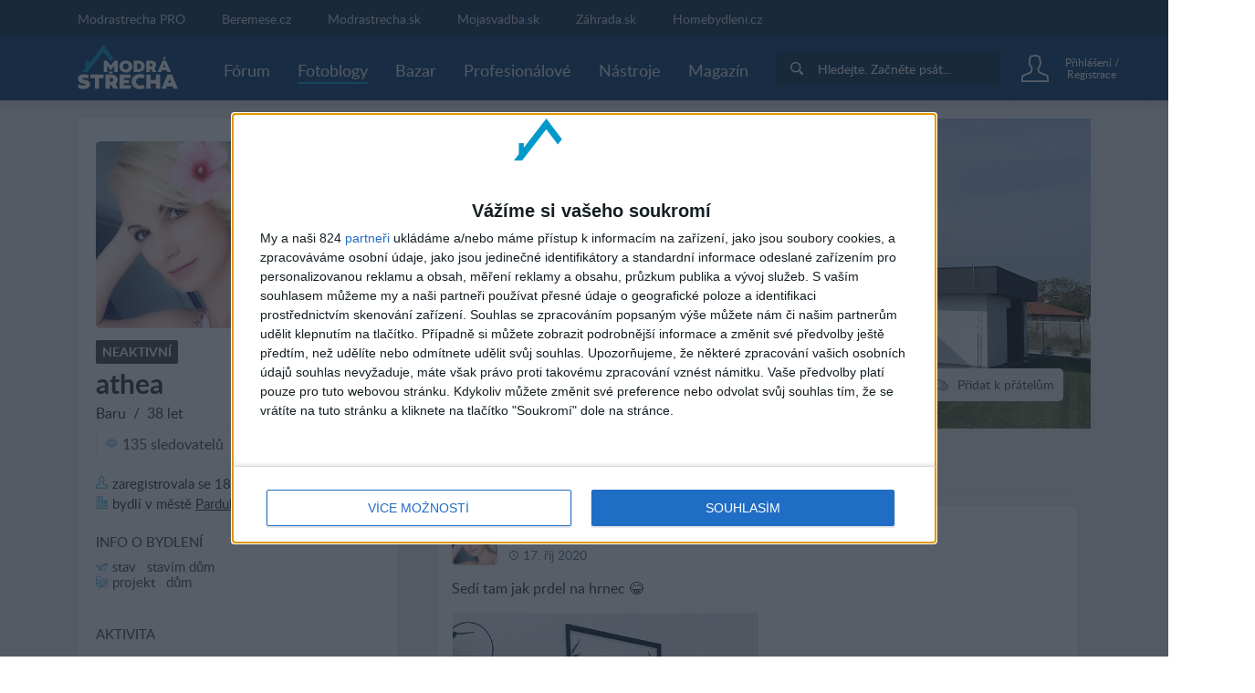

--- FILE ---
content_type: text/html; charset=utf-8
request_url: https://www.modrastrecha.cz/blog/athea/
body_size: 16087
content:
<!DOCTYPE html><html lang="cs-cz"><head><link data-chunk="main" rel="stylesheet" href="/static/css/45.1bacdee7.chunk.css">
<link data-chunk="main" rel="stylesheet" href="/static/css/main.5d1dab67.chunk.css">
<link data-chunk="four-nets-photoblog-photoblog-router" rel="stylesheet" href="/static/css/1.f0a435f3.chunk.css">
<link data-chunk="four-nets-photoblog-photoblog-router" rel="stylesheet" href="/static/css/2.35a7b3a3.chunk.css">
<link data-chunk="four-nets-photoblog-photoblog-router" rel="stylesheet" href="/static/css/four-nets-photoblog-photoblog-router.cc56ade7.chunk.css"><link data-chunk="four-nets-photoblog-photoblog-router" rel="preload" as="style" href="/static/css/four-nets-photoblog-photoblog-router.cc56ade7.chunk.css">
<link data-chunk="four-nets-photoblog-photoblog-router" rel="preload" as="style" href="/static/css/2.35a7b3a3.chunk.css">
<link data-chunk="four-nets-photoblog-photoblog-router" rel="preload" as="style" href="/static/css/1.f0a435f3.chunk.css">
<link data-chunk="main" rel="preload" as="style" href="/static/css/main.5d1dab67.chunk.css">
<link data-chunk="main" rel="preload" as="style" href="/static/css/45.1bacdee7.chunk.css">
<link data-chunk="main" rel="preload" as="script" href="/static/js/runtime-main.440ae554.js">
<link data-chunk="main" rel="preload" as="script" href="/static/js/45.7d64c235.chunk.js">
<link data-chunk="main" rel="preload" as="script" href="/static/js/main.806d9c06.chunk.js">
<link data-chunk="four-nets-photoblog-photoblog-router" rel="preload" as="script" href="/static/js/1.f4f166cd.chunk.js">
<link data-chunk="four-nets-photoblog-photoblog-router" rel="preload" as="script" href="/static/js/0.154d3b24.chunk.js">
<link data-chunk="four-nets-photoblog-photoblog-router" rel="preload" as="script" href="/static/js/2.254612b0.chunk.js">
<link data-chunk="four-nets-photoblog-photoblog-router" rel="preload" as="script" href="/static/js/3.b7924df5.chunk.js">
<link data-chunk="four-nets-photoblog-photoblog-router" rel="preload" as="script" href="/static/js/four-nets-photoblog-photoblog-router.2a36a47d.chunk.js"><script id="__LOADABLE_REQUIRED_CHUNKS__" type="application/json">[1,0,2,3,28]</script><script id="__LOADABLE_REQUIRED_CHUNKS___ext" type="application/json">{"namedChunks":["four-nets-photoblog-photoblog-router"]}</script>
<script defer data-chunk="main" src="/static/js/runtime-main.440ae554.js"></script>
<script defer data-chunk="main" src="/static/js/45.7d64c235.chunk.js"></script>
<script defer data-chunk="main" src="/static/js/main.806d9c06.chunk.js"></script>
<script defer data-chunk="four-nets-photoblog-photoblog-router" src="/static/js/1.f4f166cd.chunk.js"></script>
<script defer data-chunk="four-nets-photoblog-photoblog-router" src="/static/js/0.154d3b24.chunk.js"></script>
<script defer data-chunk="four-nets-photoblog-photoblog-router" src="/static/js/2.254612b0.chunk.js"></script>
<script defer data-chunk="four-nets-photoblog-photoblog-router" src="/static/js/3.b7924df5.chunk.js"></script>
<script defer data-chunk="four-nets-photoblog-photoblog-router" src="/static/js/four-nets-photoblog-photoblog-router.2a36a47d.chunk.js"></script><meta charset="utf-8"><meta name="theme-color" content="#000000"><style>.cc-window{opacity:1;transition:opacity 1s ease;z-index:2147483640!important}.cc-window.cc-invisible{opacity:0}.cc-animate.cc-revoke{transition:transform 1s ease}.cc-animate.cc-revoke.cc-top{transform:translateY(-2em)}.cc-animate.cc-revoke.cc-bottom{transform:translateY(2em)}.cc-animate.cc-revoke.cc-active.cc-bottom,.cc-animate.cc-revoke.cc-active.cc-top,.cc-revoke:hover{transform:translateY(0)}.cc-grower{max-height:0;overflow:hidden;transition:max-height 1s}.cc-link,.cc-revoke:hover{text-decoration:underline}.cc-revoke,.cc-window{position:fixed;overflow:hidden;box-sizing:border-box;font-family:Helvetica,Calibri,Arial,sans-serif;font-size:16px;line-height:1.5em;display:-ms-flexbox;display:flex;-ms-flex-wrap:nowrap;flex-wrap:nowrap;z-index:9999}.cc-window.cc-static{position:static}.cc-window.cc-floating{padding:2em;max-width:24em;-ms-flex-direction:column;flex-direction:column}.cc-window.cc-banner{padding:1em 1.8em;width:100%;-ms-flex-direction:row;flex-direction:row}.cc-revoke{padding:.5em}.cc-header{font-size:18px;font-weight:700}.cc-btn,.cc-close,.cc-link,.cc-revoke{cursor:pointer}.cc-link{opacity:.8;display:inline-block;padding:.2em}.cc-link:hover{opacity:1}.cc-link:active,.cc-link:visited{color:initial}.cc-btn{display:block;padding:.4em .8em;font-size:.9em;font-weight:700;border-width:2px;border-style:solid;text-align:center;white-space:nowrap}.cc-highlight .cc-btn:first-child{background-color:transparent;border-color:transparent}.cc-highlight .cc-btn:first-child:focus,.cc-highlight .cc-btn:first-child:hover{background-color:transparent;text-decoration:underline}.cc-close{display:block;position:absolute;top:.5em;right:.5em;font-size:1.6em;opacity:.9;line-height:.75}.cc-close:focus,.cc-close:hover{opacity:1}.cc-revoke.cc-top{top:0;left:3em;border-bottom-left-radius:.5em;border-bottom-right-radius:.5em}.cc-revoke.cc-bottom{bottom:0;left:3em;border-top-left-radius:.5em;border-top-right-radius:.5em}.cc-revoke.cc-left{left:3em;right:unset}.cc-revoke.cc-right{right:3em;left:unset}.cc-top{top:1em}.cc-left{left:1em}.cc-right{right:1em}.cc-bottom{bottom:1em}.cc-floating>.cc-link{margin-bottom:1em}.cc-floating .cc-message{display:block;margin-bottom:1em}.cc-window.cc-floating .cc-compliance{-ms-flex:1 0 auto;flex:1 0 auto}.cc-window.cc-banner{-ms-flex-align:center;align-items:center}.cc-banner.cc-top{left:0;right:0;top:0}.cc-banner.cc-bottom{left:0;right:0;bottom:0}.cc-banner .cc-message{display:block;-ms-flex:1 1 auto;flex:1 1 auto;max-width:100%;margin-right:1em}.cc-compliance{display:-ms-flexbox;display:flex;-ms-flex-align:center;align-items:center;-ms-flex-line-pack:justify;align-content:space-between}.cc-floating .cc-compliance>.cc-btn{-ms-flex:1;flex:1}.cc-btn+.cc-btn{margin-left:.5em}@media print{.cc-revoke,.cc-window{display:none}}@media screen and (max-width:900px){.cc-btn{white-space:normal}}@media screen and (max-width:414px) and (orientation:portrait),screen and (max-width:736px) and (orientation:landscape){.cc-window.cc-top{top:0}.cc-window.cc-bottom{bottom:0}.cc-window.cc-banner,.cc-window.cc-floating,.cc-window.cc-left,.cc-window.cc-right{left:0;right:0}.cc-window.cc-banner{-ms-flex-direction:column;flex-direction:column}.cc-window.cc-banner .cc-compliance{-ms-flex:1 1 auto;flex:1 1 auto}.cc-window.cc-floating{max-width:none}.cc-window .cc-message{margin-bottom:1em}.cc-window.cc-banner{-ms-flex-align:unset;align-items:unset}.cc-window.cc-banner .cc-message{margin-right:0}}.cc-floating.cc-theme-classic{padding:1.2em;border-radius:5px}.cc-floating.cc-type-info.cc-theme-classic .cc-compliance{text-align:center;display:inline;-ms-flex:none;flex:none}.cc-theme-classic .cc-btn{border-radius:5px}.cc-theme-classic .cc-btn:last-child{min-width:140px}.cc-floating.cc-type-info.cc-theme-classic .cc-btn{display:inline-block}.cc-theme-edgeless.cc-window{padding:0}.cc-floating.cc-theme-edgeless .cc-message{margin:2em 2em 1.5em}.cc-banner.cc-theme-edgeless .cc-btn{margin:0;padding:.8em 1.8em;height:100%}.cc-banner.cc-theme-edgeless .cc-message{margin-left:1em}.cc-floating.cc-theme-edgeless .cc-btn+.cc-btn{margin-left:0}</style><link rel="manifest" href="/manifest.json"><link href="/static/css/45.1bacdee7.chunk.css" rel="stylesheet"><link href="/static/css/main.5d1dab67.chunk.css" rel="stylesheet"><title data-react-helmet="true">Fotoblog u&#x17E;ivatelky athea | Modrastrecha.cz</title> <meta data-react-helmet="true" name="google" content="notranslate"><meta data-react-helmet="true" http-equiv="Content-Language" content="cs-cz"><meta data-react-helmet="true" charset="UTF-8"><meta data-react-helmet="true" name="viewport" content="width=device-width, initial-scale=1"><meta data-react-helmet="true" name="msapplication-TileColor" content="#ffffff"><meta data-react-helmet="true" name="theme-color" content="#ffffff"><meta data-react-helmet="true" name="referrer" content="origin"><meta data-react-helmet="true" name="seznam-wmt" content="NCvLhs1cROxx0b21321BdYMx2vwexATz"><meta data-react-helmet="true" name="Author" content="4networks SK&amp;CZ (C) 2015-2020"><meta data-react-helmet="true" property="fb:app_id" content="943123099075437"><meta data-react-helmet="true" property="description" content><meta data-react-helmet="true" property="og:title" content="Fotoblog u&#x17E;ivatelky athea"><meta data-react-helmet="true" property="og:url" content="//blog/athea/"><meta data-react-helmet="true" property="og:image" content="https://static.4nets.sk/photo/82/768282/avatar/48171702_1600.jpg"><meta data-react-helmet="true" property="og:image:width" content="150"><meta data-react-helmet="true" property="og:image:height" content="150"> <link data-react-helmet="true" rel="shortcut icon" href="/favicon/modrastrecha.cz/favicon.ico"><link data-react-helmet="true" rel="icon" type="image/png" sizes="16x16" href="/favicon/modrastrecha.cz/favicon-16x16.png"><link data-react-helmet="true" rel="icon" type="image/png" sizes="32x32" href="/favicon/modrastrecha.cz/favicon-32x32.png"><link data-react-helmet="true" rel="icon" type="image/png" sizes="96x96" href="/favicon/modrastrecha.cz/favicon-96x96.png"> <script data-react-helmet="true">(function(i,s,o,g,r,a,m){i['GoogleAnalyticsObject']=r;i[r]=i[r]||function(){(i[r].q=i[r].q||[]).push(arguments)},i[r].l=1*new Date();a=s.createElement(o),m=s.getElementsByTagName(o)[0];a.async=1;a.src=g;m.parentNode.insertBefore(a,m)})(window,document,'script','https://www.google-analytics.com/analytics.js','ga');
            (function(w,d,s,l,i){w[l]=w[l]||[];w[l].push({'gtm.start':
            new Date().getTime(),event:'gtm.js'});var f=d.getElementsByTagName(s)[0],
            j=d.createElement(s),dl=l!='dataLayer'?'&l='+l:'';j.async=true;j.src=
            'https://www.googletagmanager.com/gtm.js?id='+i+dl;f.parentNode.insertBefore(j,f);
            })(window,document,'script','dataLayer', 'GTM-5KQ8VRH');</script><script data-react-helmet="true" async="true" src="https://www.googletagmanager.com/gtag/js?id=G-DSFCTV1GY5"></script><script data-react-helmet="true">
              window.dataLayer = window.dataLayer || [];
              function gtag(){dataLayer.push(arguments);}
              gtag('js', new Date());
            
              gtag('config', "G-DSFCTV1GY5");
            </script><script data-react-helmet="true">function gemius_pending(i) { window[i] = window[i] || function() {var x = window[i+'_pdata'] = window[i+'_pdata'] || []; x[x.length]=arguments;};};
    gemius_pending('gemius_hit'); gemius_pending('gemius_event'); gemius_pending('pp_gemius_hit'); gemius_pending('pp_gemius_event');</script><script data-react-helmet="true" type="text/javascript" async="true">(function() {
  var host = window.location.hostname;
  var element = document.createElement('script');
  var firstScript = document.getElementsByTagName('script')[0];
  var url = 'https://cmp.inmobi.com'
    .concat('/choice/', 'bP3pSgQmEGCFG', '/', host, '/choice.js?tag_version=V2');
  var uspTries = 0;
  var uspTriesLimit = 3;
  element.async = true;
  element.type = 'text/javascript';
  element.src = url;

  firstScript.parentNode.insertBefore(element, firstScript);

  function makeStub() {
    var TCF_LOCATOR_NAME = '__tcfapiLocator';
    var queue = [];
    var win = window;
    var cmpFrame;

    function addFrame() {
      var doc = win.document;
      var otherCMP = !!(win.frames[TCF_LOCATOR_NAME]);

      if (!otherCMP) {
        if (doc.body) {
          var iframe = doc.createElement('iframe');

          iframe.style.cssText = 'display:none';
          iframe.name = TCF_LOCATOR_NAME;
          doc.body.appendChild(iframe);
        } else {
          setTimeout(addFrame, 5);
        }
      }
      return !otherCMP;
    }

    function tcfAPIHandler() {
      var gdprApplies;
      var args = arguments;

      if (!args.length) {
        return queue;
      } else if (args[0] === 'setGdprApplies') {
        if (
          args.length > 3 &&
          args[2] === 2 &&
          typeof args[3] === 'boolean'
        ) {
          gdprApplies = args[3];
          if (typeof args[2] === 'function') {
            args[2]('set', true);
          }
        }
      } else if (args[0] === 'ping') {
        var retr = {
          gdprApplies: gdprApplies,
          cmpLoaded: false,
          cmpStatus: 'stub'
        };

        if (typeof args[2] === 'function') {
          args[2](retr);
        }
      } else {
        if(args[0] === 'init' && typeof args[3] === 'object') {
          args[3] = Object.assign(args[3], { tag_version: 'V2' });
        }
        queue.push(args);
      }
    }

    function postMessageEventHandler(event) {
      var msgIsString = typeof event.data === 'string';
      var json = {};

      try {
        if (msgIsString) {
          json = JSON.parse(event.data);
        } else {
          json = event.data;
        }
      } catch (ignore) {}

      var payload = json.__tcfapiCall;

      if (payload) {
        window.__tcfapi(
          payload.command,
          payload.version,
          function(retValue, success) {
            var returnMsg = {
              __tcfapiReturn: {
                returnValue: retValue,
                success: success,
                callId: payload.callId
              }
            };
            if (msgIsString) {
              returnMsg = JSON.stringify(returnMsg);
            }
            if (event && event.source && event.source.postMessage) {
              event.source.postMessage(returnMsg, '*');
            }
          },
          payload.parameter
        );
      }
    }

    while (win) {
      try {
        if (win.frames[TCF_LOCATOR_NAME]) {
          cmpFrame = win;
          break;
        }
      } catch (ignore) {}

      if (win === window.top) {
        break;
      }
      win = win.parent;
    }
    if (!cmpFrame) {
      addFrame();
      win.__tcfapi = tcfAPIHandler;
      win.addEventListener('message', postMessageEventHandler, false);
    }
  };

  makeStub();

  var uspStubFunction = function() {
    var arg = arguments;
    if (typeof window.__uspapi !== uspStubFunction) {
      setTimeout(function() {
        if (typeof window.__uspapi !== 'undefined') {
          window.__uspapi.apply(window.__uspapi, arg);
        }
      }, 500);
    }
  };

  var checkIfUspIsReady = function() {
    uspTries++;
    if (window.__uspapi === uspStubFunction && uspTries < uspTriesLimit) {
      console.warn('USP is not accessible');
    } else {
      clearInterval(uspInterval);
    }
  };

  if (typeof window.__uspapi === 'undefined') {
    window.__uspapi = uspStubFunction;
    var uspInterval = setInterval(checkIfUspIsReady, 6000);
  }
})();</script><script data-react-helmet="true" type="text/javascript">
                        var pp_gemius_identifier = 'd1aa1oMyPxUIWOjD9RaBo3YX3whBPnra5YJdMGPkbYb.c7';
                        var pp_gemius_use_cmp = true;
                        var pp_gemius_cmp_timeout = Infinity;
                    </script> </head><body class="living"><div id="root"><div><div class="main-wrapper-view_mainWrapper__1UIyU"><header><div class="header-view_header__3Sxpz "><nav class="header-view_navigation__37DzJ"><div class="partners-and-login-view_partnersAndLogin__2b486"><div class="partners-and-login-view_login__2MN6G"><div></div><a class="partner-link-view_partnerLink__2kqBL" href="/pro-landing/">Modrastrecha PRO</a><a href="//www.beremese.cz" target="_blank" rel="noopenernoopener" class="partner-link-view_partnerLink__2kqBL">Beremese.cz</a><a href="//www.modrastrecha.sk" target="_blank" rel="noopenernoopener" class="partner-link-view_partnerLink__2kqBL">Modrastrecha.sk</a><a href="https://mojasvadba.zoznam.sk" target="_blank" rel="noopenernoopener" class="partner-link-view_partnerLink__2kqBL">Mojasvadba.sk</a><a href="//www.zahrada.sk" target="_blank" rel="noopenernoopener" class="partner-link-view_partnerLink__2kqBL">Z&#xE1;hrada.sk</a><a href="https://homebydleni.cz" target="_blank" rel="noopenernoopener" class="partner-link-view_partnerLink__2kqBL">Homebydleni.cz</a></div></div><div class="navigation-view_navigation__3DplY"><div class="navigation-view_navigationWrapper__F5yKg"><div class="navigation-view_centerer__mTrbM"><div><a href="/" class="logo-view_logo__1D-LM"><img class="logo-view_image__5RUCO" src="/static/media/living-cz-logo-dark-bg.3e3c6ee7.svg" alt="Modr&#xE1; st&#x159;echa - Komunita okolo bydlen&#xED;, stav&#x11B;n&#xED; a realit"></a></div><nav class="navigation-view_nav__1dzNi "><ul class="navigation-view_list__2RbdJ"><li class="navigation-view_listItem__36b3n"><a href="/forum/"><span class="link-view_link__3h4tx"><span>F&#xF3;rum</span></span></a></li><li class="navigation-view_listItem__36b3n"><a style="text-decoration:none" aria-label="Fotoblogy" href="/blogs/"><span class="link-view_link__3h4tx link-view_link__active__1pThL">Fotoblogy</span></a></li><li class="navigation-view_listItem__36b3n"><a href="/market/"><span class="link-view_link__3h4tx"><span>Bazar</span></span></a></li><li class="navigation-view_listItem__36b3n"><a href="/catalog/"><span class="link-view_link__3h4tx"><span>Profesion&#xE1;lov&#xE9;</span></span></a></li><li class="navigation-view_listItem__36b3n"><a href="/tools"><span class="link-view_link__3h4tx"><span>N&#xE1;stroje</span></span></a></li><li class="navigation-view_listItem__36b3n"><a href="/magazine"><span class="link-view_link__3h4tx">Magaz&#xED;n</span></a></li></ul></nav></div><div class="navigation-view_searchAndUser__3UJbU"><div class="navigation-view_search__1QEoy"><form class="form-view_form__3IImn navigation-view_form__3jMuT"><div class="relative rounded-md" style="min-width:200px"><div class="group"><div class="px-2 py-1 gap-2 flex items-center bg-primary-800"><div class="p-2 flex justify-center items-center rounded-sm text-white group-focus-within:bg-primary-500 group-focus-within:bg-primary-600"><svg fill="currentColor" height="14" width="14" version="1.1" xmlns="http://www.w3.org/2000/svg" xlink="http://www.w3.org/1999/xlink" x="0px" y="0px" viewBox="0 0 256 256" space="preserve"><path d="M104.7,184.7c-44.1,0-80-35.9-80-80s35.9-80,80-80s80,35.9,80,80S148.8,184.7,104.7,184.7z M249.5,218.2l-40.1-40.1
c-8.8,3-18.6,1.7-26.4-3.9c36.5-41.1,35.1-104.2-4.3-143.6c-40.8-40.8-107.3-40.8-148.1,0s-40.8,107.3,0,148.1
C70,218,133.1,219.5,174.1,183c5.6,7.8,6.9,17.6,3.9,26.4l40.1,40.1c8.6,8.7,22.7,8.7,31.3,0C258.2,240.9,258.2,226.8,249.5,218.2z"/></svg></div><div id="main-search-searchbox" class="w-full flex items-center"></div></div></div><div id="main-search-close-button" class="bg-white absolute shadow-md rounded-full -right-12 w-10 h-10 flex items-center justify-center font-bold text-gray-600 select-none cursor-pointer" style="top:calc(100% + 10px);display:none">X</div><div id="main-search-dropdown-container" class="absolute z-50 right-0 bg-white shadow-lg rounded-lg p-6 flex flex-col gap-4" style="display:none;top:calc(100% + 10px);width:700px;max-width:700px"><div class="grid grid-cols-2 grid-rows-2 gap-4"><div class="row-span-2 flex flex-col gap-4"><div id="main-search-thread-results"></div><div class="flex justify-center"><a id="threads-more-results-link" href="/search" target="_blank" class="px-8 py-2 rounded-sm text-sm font-bold bg-primary-600 hover:bg-primary-500 transition-colors duration-300 text-white no-underline">Zobrazit dal&#x161;&#xED; diskuse</a></div></div><div class="col-start-2 flex flex-col gap-4"><div id="main-search-photoblog-results"></div><div class="flex justify-center"><a id="albums-more-results-link" href="/search" target="_blank" class="px-8 py-2 rounded-sm text-sm font-bold bg-primary-600 hover:bg-primary-500 transition-colors duration-300 text-white no-underline">Zobrazit dal&#x161;&#xED; alba</a></div></div><div class="col-start-2 flex flex-col gap-4"><div id="main-search-magazine-results"></div><div class="flex justify-center"><a id="magazine-more-results-link" href="/search" target="_blank" class="px-8 py-2 rounded-sm text-sm font-bold bg-primary-600 hover:bg-primary-500 transition-colors duration-300 text-white no-underline">Zobrazit dal&#x161;&#xED; &#x10D;l&#xE1;nky</a></div></div></div></div></div><input type="text" class="form-view_input__swTh6" style="display:none"></form></div><div class="navigation-view_userPanel__2ihOB"><div class="user-panel-view_userPanel__3ZVI_"><div class="user-panel-view_noUser__2GjbR"><button class="user-panel-view_loginButton__7iGis"><span class="user-panel-view_centerer__2PnlB"><span class="svg-image_image__2jP6B svg-pure-icon_image__2kBPG user-panel-view_icon__nKxsK"></span><span class="svg-image_image__2jP6B svg-pure-icon_image__2kBPG user-panel-view_iconHover__3CyPh"></span><div class="loading-wrapper-view_loadingWrapper__3DZwe loading-wrapper-view_hasContent__gx-UP"><div class="loading-wrapper-view_content__NQQq9"><span class="user-panel-view_text__2kUed">P&#x159;ihl&#xE1;&#x161;en&#xED; / Registrace</span></div></div></span></button></div><div class="user-panel-view_mobile__1E0ZQ"><div class="user-panel-button-view_userPanelButton__36Sms "><button class="user-panel-button-view_button__25jM8 " aria-label="User Panel Button 3"><span class="badge-wrapper-view_badgeWrapper__2VS7m"><span class="svg-image_image__2jP6B svg-pure-icon_image__2kBPG user-panel-button-view_icon__2qavX"></span><span class="badge-wrapper-view_badge__1lT-y"><span class="badge-view_badge__9tS0l "></span></span></span></button><div class="user-panel-button-view_menu__H1k-O"></div></div></div></div></div></div></div></div></nav></div></header><div class="main-wrapper-view_branding__1sx7p"><div class="google-dfp_wrapper__Tx2h- google-dfp_empty__3PRZn"><div id class="google-dfp_dfpBanner__1zgkv"></div></div></div><div class="main-wrapper-view_brandingPlaceholder__3D9RJ main-wrapper-view_brandingEmpty__267kY"></div><div class="main-wrapper-view_children__24VcS main-wrapper-view_brandingEmpty__267kY"><div class="loading-wrapper-view_loadingWrapper__3DZwe loading-wrapper-view_hasContent__gx-UP"><div class="loading-wrapper-view_content__NQQq9"><div class="main-wrapper-view_childrenInnerWrapper__1hnJd"><div class="user-blog_columns__Mluly"><div class="author-side_authorSide__2ak_1"><div class="cover_container__nwoWJ author-side_coverContainer__3heFE"><span class="image-view_image__1JFos image-view_aspectFill__2y4r4"><a href="https://static.4nets.sk/photo/82/768282/web3/48913943_1920.jpg"><img class="image-view_img__bUIhM" alt="coverphoto"></a></span><noscript><a href="https://static.4nets.sk/photo/82/768282/web3/48913943_1920.jpg"><img src="https://static.4nets.sk/photo/82/768282/web3/48913943_1920.jpg" alt="coverphoto" sizes="100px" srcSet="https://static.4nets.sk/photo/82/768282/web3/48913943_224.jpg 299w, https://static.4nets.sk/photo/82/768282/web3/48913943_480.jpg 480w, https://static.4nets.sk/photo/82/768282/web3/48913943_64.jpg 85w, https://static.4nets.sk/photo/82/768282/web3/48913943_768.jpg 768w, https://static.4nets.sk/photo/82/768282/web3/48913943_s1600x1600.jpg 1600w, https://static.4nets.sk/photo/82/768282/web3/48913943_576.jpg 576w, https://static.4nets.sk/photo/82/768282/web3/48913943_100.jpg 133w, https://static.4nets.sk/photo/82/768282/web3/48913943_1024.jpg 1024w, https://static.4nets.sk/photo/82/768282/web3/48913943_320.jpg 320w, https://static.4nets.sk/photo/82/768282/web3/48913943_220.jpg 220w, https://static.4nets.sk/photo/82/768282/web3/48913943_720.jpg 720w, https://static.4nets.sk/photo/82/768282/web3/48913943_1280.jpg 1280w, https://static.4nets.sk/photo/82/768282/web3/48913943_165.jpg 165w, https://static.4nets.sk/photo/82/768282/web3/48913943_1920.jpg 1920w" class="image-view_img__bUIhM"/></a></noscript></div><a class="avatar_avatar__1jrkZ author-side_avatar__2Q90r" href="/blog/athea/"><span class="image-view_image__1JFos image-view_landscape__2oeE1 image-view_background__3x5t3 image-view_aspectFill__2y4r4 image-view_aspectRatio__3Uh3u"><img class="image-view_img__bUIhM" sizes="(min-width: 64rem) 80px,50px" alt><span class="image-view_aspect__2ks2v image-view_block__29pFk" style="padding-top:100%"></span></span><noscript><a href="https://static.4nets.sk/photo/82/768282/avatar/48171702_1600.jpg"><img src="https://static.4nets.sk/photo/82/768282/avatar/48171702_1600.jpg" alt="" sizes="100px" class="image-view_img__bUIhM"/></a></noscript></a><div class="author-side_header__3y8-d"><div class="author-side_profileSummary__3h_E-"><div class="badge_badge__3szwP author-name_badgeInactive__2oGJY badge_uppercase__gzacE"><span>Neaktivn&#xED;</span></div><h1 class="author-name_username__1ycBm">athea</h1><div class="user-summary-info_name__WdKvf">Baru<!-- -->&#xA0; / &#xA0;<span>38 let</span></div><div class="cover-buttons-user_container__1_8kC cover-buttons-user_mobileContainer__3lj4n"><div class="cover-button_button__3UVSC"><button class="cover-button_tag__1TrYj"><span class="cover-button_wrapper__19e8z"><span class="svg-icon_image__2PjNo cover-button_icon__1Bbrq"></span><span class="cover-button_label___SRPE"><span>Poslat soukromou zpr&#xE1;vu</span></span></span></button><span class="cover-button_buttonLabel__2L4gw"><span>Poslat soukromou zpr&#xE1;vu</span></span></div><div class="cover-button_button__3UVSC"><button class="cover-button_tag__1TrYj"><span class="cover-button_wrapper__19e8z"><span class="svg-icon_image__2PjNo cover-button_icon__1Bbrq"></span><span class="cover-button_label___SRPE"><span>Sledovat</span></span></span></button><span class="cover-button_buttonLabel__2L4gw"><span>Sledovat</span></span></div><div class="cover-button_button__3UVSC"><button class="cover-button_tag__1TrYj"><span class="cover-button_wrapper__19e8z"><span class="svg-icon_image__2PjNo cover-button_icon__1Bbrq"></span><span class="cover-button_label___SRPE"><span>P&#x159;idat k p&#x159;&#xE1;tel&#x16F;m</span></span></span></button><span class="cover-button_buttonLabel__2L4gw"><span>P&#x159;idat k p&#x159;&#xE1;tel&#x16F;m</span></span></div></div><div class="author-social-stats_friends__2ncJy"><button class="author-social-stats_friendsItem__1381f"><span class="svg-icon_image__2PjNo author-svg-icon_icon__3AHqJ"></span><span>135 sledovatel&#x16F;</span></button><button class="author-social-stats_friendsItem__1381f"><span class="svg-icon_image__2PjNo author-svg-icon_icon__3AHqJ"></span><span>46 p&#x159;&#xE1;tel</span></button></div></div><div class="user-information_dateJoined__3JHKI"><span class="svg-icon_image__2PjNo author-svg-icon_icon__3AHqJ"></span><span>zaregistrovala se</span>&#xA0;<!-- -->18. &#xFA;no 2015</div><div class="user-information_county__2ukoi"><span class="svg-icon_image__2PjNo author-svg-icon_icon__3AHqJ"></span><span>bydl&#xED; v</span> <span>m&#x11B;st&#x11B;</span>&#xA0;<a class="user-information_link__2DZjp user-information_underline__34xHJ" href="/users_directory/?county=142">Pardubice</a></div></div><button class="author-side_additionalInfoButton__2kdCi"><span>Zobrazit v&#xED;ce informac&#xED;</span></button><div class="author-side_additionalInfo__373DK"><div class="author-project_livingInfo__3-L-v"><div class="author-project_sectionTitle__3lRL9"><span>Info o bydlen&#xED;</span></div><div class="author-project_row__3x5Ao"><span class="svg-icon_image__2PjNo author-svg-icon_icon__3AHqJ"></span><span>Stav</span>&#xA0;&#xA0;&#xA0;<!-- -->Stav&#xED;m d&#x16F;m</div><div class="author-project_row__3x5Ao"><span class="svg-icon_image__2PjNo author-svg-icon_icon__3AHqJ"></span><span>Projekt</span>&#xA0;&#xA0;&#xA0;<!-- -->D&#x16F;m</div></div><div class="author-activity_activity__DdK_l"><div class="author-activity_sectionTitle__3XwAq"><span>Aktivita</span></div><div class="author-activity_row__204Nh"><span class="svg-icon_image__2PjNo author-svg-icon_icon__3AHqJ"></span><span>38 p&#x159;&#xED;sp&#x11B;vk&#x16F; ve fotobloz&#xED;ch</span></div><div class="author-activity_row__204Nh"><span class="svg-icon_image__2PjNo author-svg-icon_icon__3AHqJ"></span><span>0 p&#x159;&#xED;sp&#x11B;vk&#x16F; ve f&#xF3;ru</span></div><a href="/market/predajca/athea/" class="author-activity_row__204Nh author-activity_underline__2HXf8"><span class="svg-icon_image__2PjNo author-svg-icon_icon__3AHqJ"></span><span>0 inzer&#xE1;t&#x16F;</span></a></div><div class="author-activity_groups__war-k"><div class="author-activity_sectionTitle__3XwAq"><span>Skupiny</span></div><a class="author-activity_row__204Nh author-activity_transformNone__1nNP3 author-activity_underline__2HXf8" href="/group/1341/detail/"><span class="svg-icon_image__2PjNo author-svg-icon_icon__3AHqJ"></span>Stav&#xED;m d&#x16F;m</a><a class="author-activity_row__204Nh author-activity_transformNone__1nNP3 author-activity_underline__2HXf8" href="/group/1650/detail/"><span class="svg-icon_image__2PjNo author-svg-icon_icon__3AHqJ"></span>Pardubice</a><a class="author-activity_row__204Nh author-activity_transformNone__1nNP3 author-activity_underline__2HXf8" href="/group/5886/detail/"><span class="svg-icon_image__2PjNo author-svg-icon_icon__3AHqJ"></span>DIY</a><button class="fetch-more-button_button__RP0Eq author-activity_fetchMoreButton__LHmxR"><span class="fetch-more-button_container__14aHN"><span>na&#x10D;ti v&#xED;ce</span></span></button></div><div class="author-liked-photoblogs_groups__3rmEf"><div class="author-liked-photoblogs_sectionTitle__1WVBv"><span>Sledovan&#xE9; fotoblogy (59)</span></div><div class="author-liked-photoblogs_halfRow__VPNyd"><a class="avatar_avatar__1jrkZ author-liked-photoblogs_smallAvatar__3MBQi" href="/blog/jakky111/"><span class="image-view_image__1JFos image-view_landscape__2oeE1 image-view_background__3x5t3 image-view_aspectFill__2y4r4 image-view_aspectRatio__3Uh3u"><img class="image-view_img__bUIhM" sizes="(min-width: 64rem) 80px,50px" alt><span class="image-view_aspect__2ks2v image-view_block__29pFk" style="padding-top:100%"></span></span><noscript><a href="https://static.4nets.sk/photo/74/897974/avatar/48875367_1600.jpg"><img src="https://static.4nets.sk/photo/74/897974/avatar/48875367_1600.jpg" alt="" sizes="100px" srcSet="https://static.4nets.sk/photo/74/897974/avatar/48875367_150.jpg 150w, https://static.4nets.sk/photo/74/897974/avatar/48875367_1600.jpg 720w, https://static.4nets.sk/photo/74/897974/avatar/48875367_90.jpg 90w, https://static.4nets.sk/photo/74/897974/avatar/48875367_32r.jpg 32w, https://static.4nets.sk/photo/74/897974/avatar/48875367_50r.jpg 50w, https://static.4nets.sk/photo/74/897974/avatar/48875367_16r.jpg 16w" class="image-view_img__bUIhM"/></a></noscript></a><a class="author-liked-photoblogs_usernameElipsis__EdbwN" href="/blog/jakky111/">jakky111</a></div><div class="author-liked-photoblogs_halfRow__VPNyd"><a class="avatar_avatar__1jrkZ author-liked-photoblogs_smallAvatar__3MBQi" href="/blog/drimalenka/"><span class="image-view_image__1JFos image-view_landscape__2oeE1 image-view_background__3x5t3 image-view_aspectFill__2y4r4 image-view_aspectRatio__3Uh3u"><img class="image-view_img__bUIhM" sizes="(min-width: 64rem) 80px,50px" alt><span class="image-view_aspect__2ks2v image-view_block__29pFk" style="padding-top:100%"></span></span><noscript><a href="https://static.4nets.sk/photo/93/655193/avatar/48399490_1600.jpg"><img src="https://static.4nets.sk/photo/93/655193/avatar/48399490_1600.jpg" alt="" sizes="100px" srcSet="https://static.4nets.sk/photo/93/655193/avatar/48399490_150.jpg 150w, https://static.4nets.sk/photo/93/655193/avatar/48399490_1600.jpg 1005w, https://static.4nets.sk/photo/93/655193/avatar/48399490_90.jpg 90w, https://static.4nets.sk/photo/93/655193/avatar/48399490_32r.jpg 32w, https://static.4nets.sk/photo/93/655193/avatar/48399490_50r.jpg 50w, https://static.4nets.sk/photo/93/655193/avatar/48399490_16r.jpg 16w" class="image-view_img__bUIhM"/></a></noscript></a><a class="author-liked-photoblogs_usernameElipsis__EdbwN" href="/blog/drimalenka/">drimalenka</a></div><div class="author-liked-photoblogs_halfRow__VPNyd"><a class="avatar_avatar__1jrkZ author-liked-photoblogs_smallAvatar__3MBQi" href="/blog/sandria_cz/"><span class="image-view_image__1JFos image-view_landscape__2oeE1 image-view_background__3x5t3 image-view_aspectFill__2y4r4 image-view_aspectRatio__3Uh3u"><img class="image-view_img__bUIhM" sizes="(min-width: 64rem) 80px,50px" alt><span class="image-view_aspect__2ks2v image-view_block__29pFk" style="padding-top:100%"></span></span><noscript><a href="https://static.4nets.sk/photo/57/797157/avatar/43395054_1600.jpg"><img src="https://static.4nets.sk/photo/57/797157/avatar/43395054_1600.jpg" alt="" sizes="100px" srcSet="https://static.4nets.sk/photo/57/797157/avatar/43395054_150.jpg 88w, https://static.4nets.sk/photo/57/797157/avatar/43395054_1600.jpg 88w, https://static.4nets.sk/photo/57/797157/avatar/43395054_90.jpg 88w, https://static.4nets.sk/photo/57/797157/avatar/43395054_32r.jpg 32w, https://static.4nets.sk/photo/57/797157/avatar/43395054_50r.jpg 50w, https://static.4nets.sk/photo/57/797157/avatar/43395054_16r.jpg 16w" class="image-view_img__bUIhM"/></a></noscript></a><a class="author-liked-photoblogs_usernameElipsis__EdbwN" href="/blog/sandria_cz/">sandria_cz</a></div><div class="author-liked-photoblogs_halfRow__VPNyd"><a class="avatar_avatar__1jrkZ author-liked-photoblogs_smallAvatar__3MBQi" href="/blog/cozyliving/"><span class="image-view_image__1JFos image-view_landscape__2oeE1 image-view_background__3x5t3 image-view_aspectFill__2y4r4 image-view_aspectRatio__3Uh3u"><img class="image-view_img__bUIhM" sizes="(min-width: 64rem) 80px,50px" alt><span class="image-view_aspect__2ks2v image-view_block__29pFk" style="padding-top:100%"></span></span><noscript><a href="https://static.4nets.sk/photo/12/962912/avatar/48664003_1600.jpg"><img src="https://static.4nets.sk/photo/12/962912/avatar/48664003_1600.jpg" alt="" sizes="100px" srcSet="https://static.4nets.sk/photo/12/962912/avatar/48664003_150.jpg 150w, https://static.4nets.sk/photo/12/962912/avatar/48664003_1600.jpg 800w, https://static.4nets.sk/photo/12/962912/avatar/48664003_90.jpg 90w, https://static.4nets.sk/photo/12/962912/avatar/48664003_32r.jpg 32w, https://static.4nets.sk/photo/12/962912/avatar/48664003_50r.jpg 50w, https://static.4nets.sk/photo/12/962912/avatar/48664003_16r.jpg 16w" class="image-view_img__bUIhM"/></a></noscript></a><a class="author-liked-photoblogs_usernameElipsis__EdbwN" href="/blog/cozyliving/">cozyliving</a></div><div class="author-liked-photoblogs_halfRow__VPNyd"><a class="avatar_avatar__1jrkZ author-liked-photoblogs_smallAvatar__3MBQi" href="/blog/snilkova/"><span class="image-view_image__1JFos image-view_landscape__2oeE1 image-view_background__3x5t3 image-view_aspectFill__2y4r4 image-view_aspectRatio__3Uh3u"><img class="image-view_img__bUIhM" sizes="(min-width: 64rem) 80px,50px" alt><span class="image-view_aspect__2ks2v image-view_block__29pFk" style="padding-top:100%"></span></span><noscript><a href="https://static.4nets.sk/photo/08/350108/avatar/48497815_1600.jpg"><img src="https://static.4nets.sk/photo/08/350108/avatar/48497815_1600.jpg" alt="" sizes="100px" srcSet="https://static.4nets.sk/photo/08/350108/avatar/48497815_150.jpg 150w, https://static.4nets.sk/photo/08/350108/avatar/48497815_1600.jpg 1144w, https://static.4nets.sk/photo/08/350108/avatar/48497815_90.jpg 90w, https://static.4nets.sk/photo/08/350108/avatar/48497815_32r.jpg 32w, https://static.4nets.sk/photo/08/350108/avatar/48497815_50r.jpg 50w, https://static.4nets.sk/photo/08/350108/avatar/48497815_16r.jpg 16w" class="image-view_img__bUIhM"/></a></noscript></a><a class="author-liked-photoblogs_usernameElipsis__EdbwN" href="/blog/snilkova/">snilkova</a></div><div class="author-liked-photoblogs_halfRow__VPNyd"><a class="avatar_link__2JDX8" href="/blog/neyaa_cr/"><span aria-label="Avatar neyaa_cr" class="svg-image_image__2jP6B avatar_svg__1AVya avatar_avatar__1jrkZ author-liked-photoblogs_smallAvatar__3MBQi avatar_whiteBg__14J3N"></span></a><a class="author-liked-photoblogs_usernameElipsis__EdbwN" href="/blog/neyaa_cr/">neyaa_cr</a></div><button class="fetch-more-button_button__RP0Eq author-liked-photoblogs_fetchMoreButton__F-iLI"><span class="fetch-more-button_container__14aHN"><span>na&#x10D;ti v&#xED;ce</span></span></button></div><div class="author-side-collections_collections__2VgNI"><div class="author-side-collections_sectionTitle__24C4b"><span>Kolekce</span></div><ul class="author-side-collections_collectionList__1a-CA"><li class="author-side-collections_collectionItem__2y1Z4"><a class="author-side-collections_collectionLink__2YCOM" href="/blog/athea/collection/inspirace-801/"><div class="author-side-collections_collectionImages__3-HOC"><div><span class="image-view_image__1JFos image-view_background__3x5t3 image-view_aspectFill__2y4r4"><img class="image-view_img__bUIhM" alt></span><noscript><a href="https://static.4nets.sk/photo/71/564871/web3/48570118_1920.jpg"><img src="https://static.4nets.sk/photo/71/564871/web3/48570118_1920.jpg" alt="" sizes="100px" srcSet="https://static.4nets.sk/photo/71/564871/web3/48570118_720.jpg 720w, https://static.4nets.sk/photo/71/564871/web3/48570118_64.jpg 75w, https://static.4nets.sk/photo/71/564871/web3/48570118_1920.jpg 1741w, https://static.4nets.sk/photo/71/564871/web3/48570118_224.jpg 262w, https://static.4nets.sk/photo/71/564871/web3/48570118_480.jpg 480w, https://static.4nets.sk/photo/71/564871/web3/48570118_220.jpg 220w, https://static.4nets.sk/photo/71/564871/web3/48570118_768.jpg 768w, https://static.4nets.sk/photo/71/564871/web3/48570118_165.jpg 165w, https://static.4nets.sk/photo/71/564871/web3/48570118_1280.jpg 1280w, https://static.4nets.sk/photo/71/564871/web3/48570118_576.jpg 576w, https://static.4nets.sk/photo/71/564871/web3/48570118_320.jpg 320w, https://static.4nets.sk/photo/71/564871/web3/48570118_1024.jpg 1024w, https://static.4nets.sk/photo/71/564871/web3/48570118_100.jpg 117w, https://static.4nets.sk/photo/71/564871/web3/48570118_s1600x1600.jpg 1600w" class="image-view_img__bUIhM"/></a></noscript></div><div><span class="image-view_image__1JFos image-view_background__3x5t3 image-view_aspectFill__2y4r4"><img class="image-view_img__bUIhM" alt></span><noscript><a href="https://static.4nets.sk/photo/00/25200/album/48543187_s1600x1600.jpg"><img src="https://static.4nets.sk/photo/00/25200/album/48543187_s1600x1600.jpg" alt="" sizes="100px" srcSet="https://static.4nets.sk/photo/00/25200/album/48543187_720.jpg 663w, https://static.4nets.sk/photo/00/25200/album/48543187_64.jpg 59w, https://static.4nets.sk/photo/00/25200/album/48543187_165.jpg 152w, https://static.4nets.sk/photo/00/25200/album/48543187_224.jpg 206w, https://static.4nets.sk/photo/00/25200/album/48543187_100.jpg 92w, https://static.4nets.sk/photo/00/25200/album/48543187_s1600x1600.jpg 1473w" class="image-view_img__bUIhM"/></a></noscript></div><div><span class="image-view_image__1JFos image-view_background__3x5t3 image-view_aspectFill__2y4r4"><img class="image-view_img__bUIhM" alt></span><noscript><a href="https://static.4nets.sk/photo/00/25200/album/48543183_s1600x1600.jpg"><img src="https://static.4nets.sk/photo/00/25200/album/48543183_s1600x1600.jpg" alt="" sizes="100px" srcSet="https://static.4nets.sk/photo/00/25200/album/48543183_464.jpg 464w, https://static.4nets.sk/photo/00/25200/album/48543183_720.jpg 720w, https://static.4nets.sk/photo/00/25200/album/48543183_64.jpg 65w, https://static.4nets.sk/photo/00/25200/album/48543183_60.jpg 60w, https://static.4nets.sk/photo/00/25200/album/48543183_165.jpg 165w, https://static.4nets.sk/photo/00/25200/album/48543183_224.jpg 229w, https://static.4nets.sk/photo/00/25200/album/48543183_100.jpg 102w, https://static.4nets.sk/photo/00/25200/album/48543183_s1600x1600.jpg 1600w, https://static.4nets.sk/photo/00/25200/album/48543183_120.jpg 120w" class="image-view_img__bUIhM"/></a></noscript></div></div><span class="author-side-collections_collectionTitle__kpZmR">Inspirace :) </span></a></li></ul></div><div class="google-dfp_wrapper__Tx2h- google-dfp_empty__3PRZn"><div id class="google-dfp_dfpBanner__1zgkv"></div></div></div></div><div><div class="cover_container__nwoWJ user-blog_coverContainer__3KgPH"><span class="image-view_image__1JFos image-view_aspectFill__2y4r4"><a href="https://static.4nets.sk/photo/82/768282/web3/48913943_1920.jpg"><img class="image-view_img__bUIhM" alt="coverphoto"></a></span><noscript><a href="https://static.4nets.sk/photo/82/768282/web3/48913943_1920.jpg"><img src="https://static.4nets.sk/photo/82/768282/web3/48913943_1920.jpg" alt="coverphoto" sizes="100px" srcSet="https://static.4nets.sk/photo/82/768282/web3/48913943_224.jpg 299w, https://static.4nets.sk/photo/82/768282/web3/48913943_480.jpg 480w, https://static.4nets.sk/photo/82/768282/web3/48913943_64.jpg 85w, https://static.4nets.sk/photo/82/768282/web3/48913943_768.jpg 768w, https://static.4nets.sk/photo/82/768282/web3/48913943_s1600x1600.jpg 1600w, https://static.4nets.sk/photo/82/768282/web3/48913943_576.jpg 576w, https://static.4nets.sk/photo/82/768282/web3/48913943_100.jpg 133w, https://static.4nets.sk/photo/82/768282/web3/48913943_1024.jpg 1024w, https://static.4nets.sk/photo/82/768282/web3/48913943_320.jpg 320w, https://static.4nets.sk/photo/82/768282/web3/48913943_220.jpg 220w, https://static.4nets.sk/photo/82/768282/web3/48913943_720.jpg 720w, https://static.4nets.sk/photo/82/768282/web3/48913943_1280.jpg 1280w, https://static.4nets.sk/photo/82/768282/web3/48913943_165.jpg 165w, https://static.4nets.sk/photo/82/768282/web3/48913943_1920.jpg 1920w" class="image-view_img__bUIhM"/></a></noscript><div class="cover_buttons__3sqVQ"><div class="cover-buttons-user_container__1_8kC"><div class="cover-button_button__3UVSC"><button class="cover-button_tag__1TrYj"><span class="cover-button_wrapper__19e8z"><span class="svg-icon_image__2PjNo cover-button_icon__1Bbrq"></span><span class="cover-button_label___SRPE"><span>Poslat soukromou zpr&#xE1;vu</span></span></span></button><span class="cover-button_buttonLabel__2L4gw"><span>Poslat soukromou zpr&#xE1;vu</span></span></div><div class="cover-button_button__3UVSC"><button class="cover-button_tag__1TrYj"><span class="cover-button_wrapper__19e8z"><span class="svg-icon_image__2PjNo cover-button_icon__1Bbrq"></span><span class="cover-button_label___SRPE"><span>Sledovat</span></span></span></button><span class="cover-button_buttonLabel__2L4gw"><span>Sledovat</span></span></div><div class="cover-button_button__3UVSC"><button class="cover-button_tag__1TrYj"><span class="cover-button_wrapper__19e8z"><span class="svg-icon_image__2PjNo cover-button_icon__1Bbrq"></span><span class="cover-button_label___SRPE"><span>P&#x159;idat k p&#x159;&#xE1;tel&#x16F;m</span></span></span></button><span class="cover-button_buttonLabel__2L4gw"><span>P&#x159;idat k p&#x159;&#xE1;tel&#x16F;m</span></span></div></div></div></div><div class="user-blog_column__19Dwm"><div class="feed-filter_container__1vdRG"><a aria-current="page" class="feed-filter_button__2E8PL feed-filter_active__3Q67k" href="/blog/athea/"><span>V&#x161;echny p&#x159;&#xED;sp&#x11B;vky</span></a><a class="feed-filter_button__2E8PL" href="/blog/athea/?post_type=POST_SHORT_MESSAGE"><span>Kr&#xE1;tk&#xE9; zpr&#xE1;vy</span></a></div><div class="feed_wrapper__2O8Um"><div class="feed_container__122Mq"><div class="feed-post_post__2DeRm"><div class="header_header__xSpmc"><div class="header_avatarWrapper__3fImd"><a class="avatar_avatar__1jrkZ" href="/blog/athea/"><span class="image-view_image__1JFos image-view_landscape__2oeE1 image-view_background__3x5t3 image-view_aspectFill__2y4r4 image-view_aspectRatio__3Uh3u"><img class="image-view_img__bUIhM" sizes="(min-width: 64rem) 80px,50px" alt><span class="image-view_aspect__2ks2v image-view_block__29pFk" style="padding-top:100%"></span></span><noscript><a href="https://static.4nets.sk/photo/82/768282/avatar/48171702_1600.jpg"><img src="https://static.4nets.sk/photo/82/768282/avatar/48171702_1600.jpg" alt="" sizes="100px" srcSet="https://static.4nets.sk/photo/82/768282/avatar/48171702_150.jpg 150w, https://static.4nets.sk/photo/82/768282/avatar/48171702_1600.jpg 269w, https://static.4nets.sk/photo/82/768282/avatar/48171702_90.jpg 90w, https://static.4nets.sk/photo/82/768282/avatar/48171702_32r.jpg 32w, https://static.4nets.sk/photo/82/768282/avatar/48171702_50r.jpg 50w, https://static.4nets.sk/photo/82/768282/avatar/48171702_16r.jpg 16w" class="image-view_img__bUIhM"/></a></noscript></a></div><div class="header_user__2-ypu"><div class="header_username__LSNel"><a class="header_link__2ur7Y" href="/blog/athea/">athea</a></div><a class="header_lastChangeTime__3cXoP" href="/blog/athea/message/sedi-tam-jak-prdel-na-hrnec-km3quh/"><span class="svg-icon_image__2PjNo header_icon__2b0Eg"></span>17. &#x159;&#xED;j 2020</a></div></div><p class="feed-post_textContent__3Hv5Q">Sed&#xED; tam jak prdel na hrnec &#x1F602;</p><ul class="feed-images-preview_images__6I9wS"><li class="feed-images-preview_listImage__GKxum feed-images-preview_halfImage__1eRq1"><button class="image_imageWrapper__3IMUC"><span class="image-view_image__1JFos image_image__3sBWT image-view_portrait__20Z62 image-view_background__3x5t3 image-view_aspectFill__2y4r4 image-view_aspectRatio__3Uh3u"><img class="image-view_img__bUIhM" sizes="(min-width: 48rem) 480px,340px" alt="Sed&#xED; tam jak prdel na hrnec &#x1F602; - Obr&#xE1;zek &#x10D;. 1"><span class="image-view_aspect__2ks2v image-view_block__29pFk" style="padding-top:133.33333333333331%"></span></span><noscript><a href="https://static.4nets.sk/photo/82/768282/web3/48940805_1920.jpg"><img src="https://static.4nets.sk/photo/82/768282/web3/48940805_1920.jpg" alt="Sedí tam jak prdel na hrnec 😂 - Obrázek č. 1" sizes="100px" srcSet="https://static.4nets.sk/photo/82/768282/web3/48940805_720.jpg 540w, https://static.4nets.sk/photo/82/768282/web3/48940805_64.jpg 48w, https://static.4nets.sk/photo/82/768282/web3/48940805_1920.jpg 1440w, https://static.4nets.sk/photo/82/768282/web3/48940805_224.jpg 168w, https://static.4nets.sk/photo/82/768282/web3/48940805_480.jpg 360w, https://static.4nets.sk/photo/82/768282/web3/48940805_220.jpg 165w, https://static.4nets.sk/photo/82/768282/web3/48940805_768.jpg 576w, https://static.4nets.sk/photo/82/768282/web3/48940805_165.jpg 124w, https://static.4nets.sk/photo/82/768282/web3/48940805_1280.jpg 960w, https://static.4nets.sk/photo/82/768282/web3/48940805_576.jpg 432w, https://static.4nets.sk/photo/82/768282/web3/48940805_320.jpg 240w, https://static.4nets.sk/photo/82/768282/web3/48940805_1024.jpg 768w, https://static.4nets.sk/photo/82/768282/web3/48940805_100.jpg 75w, https://static.4nets.sk/photo/82/768282/web3/48940805_s1600x1600.jpg 1200w" class="image-view_img__bUIhM"/></a></noscript></button></li></ul></div><div class="footer_footer__1rEyE"><button class="button_button__R8Pnt post-likers-button_button__BpXz4"><span class="button_container__3WGq6"><span class="post-likers-button_likeCount__si4hI"><span class="svg-icon_image__2PjNo post-likers-button_icon__3x5TV"></span>11</span></span></button><button class="button_button__R8Pnt like-button_feedButton__3zZdZ"><span class="button_container__3WGq6"><span>L&#xED;b&#xED; se mi to</span></span></button><button class="button_button__R8Pnt"><span class="button_container__3WGq6"><span class="svg-icon_image__2PjNo footer_icon__2JbqZ"></span><span>komentovat</span></span></button><button class="button_button__R8Pnt"><span class="button_container__3WGq6"><span class="svg-icon_image__2PjNo footer_icon__2JbqZ"></span><span>v&#xED;ce</span></span></button></div><div class="feed-post_post__2DeRm"><div class="header_header__xSpmc"><div class="header_avatarWrapper__3fImd"><a class="avatar_avatar__1jrkZ" href="/blog/athea/"><span class="image-view_image__1JFos image-view_landscape__2oeE1 image-view_background__3x5t3 image-view_aspectFill__2y4r4 image-view_aspectRatio__3Uh3u"><img class="image-view_img__bUIhM" sizes="(min-width: 64rem) 80px,50px" alt><span class="image-view_aspect__2ks2v image-view_block__29pFk" style="padding-top:100%"></span></span><noscript><a href="https://static.4nets.sk/photo/82/768282/avatar/48171702_1600.jpg"><img src="https://static.4nets.sk/photo/82/768282/avatar/48171702_1600.jpg" alt="" sizes="100px" srcSet="https://static.4nets.sk/photo/82/768282/avatar/48171702_150.jpg 150w, https://static.4nets.sk/photo/82/768282/avatar/48171702_1600.jpg 269w, https://static.4nets.sk/photo/82/768282/avatar/48171702_90.jpg 90w, https://static.4nets.sk/photo/82/768282/avatar/48171702_32r.jpg 32w, https://static.4nets.sk/photo/82/768282/avatar/48171702_50r.jpg 50w, https://static.4nets.sk/photo/82/768282/avatar/48171702_16r.jpg 16w" class="image-view_img__bUIhM"/></a></noscript></a></div><div class="header_user__2-ypu"><div class="header_username__LSNel"><a class="header_link__2ur7Y" href="/blog/athea/">athea</a></div><a class="header_lastChangeTime__3cXoP" href="/blog/athea/message/rok-a-pul-bydleni-v-nasem-vysnenem-domec-pvtlxe/"><span class="svg-icon_image__2PjNo header_icon__2b0Eg"></span>23. z&#xE1;&#x159; 2020</a></div></div><p class="feed-post_textContent__3Hv5Q">Rok a p&#x16F;l bydlen&#xED; v na&#x161;em vysn&#x11B;n&#xE9;m dome&#x10D;ku Linear 324 &#x263A;&#xFE0F;</p><ul class="feed-images-preview_images__6I9wS"><li class="feed-images-preview_listImage__GKxum"><button class="image_imageWrapper__3IMUC"><span class="image-view_image__1JFos image_image__3sBWT image-view_landscape__2oeE1 image-view_background__3x5t3 image-view_aspectFill__2y4r4 image-view_aspectRatio__3Uh3u"><img class="image-view_img__bUIhM" sizes="(min-width: 48rem) 640px,384px" alt="Rok a p&#x16F;l bydlen&#xED; v na&#x161;em vysn&#x11B;n&#xE9;m dome&#x10D;ku Linear 324 &#x263A;&#xFE0F; - Obr&#xE1;zek &#x10D;. 1"><span class="image-view_aspect__2ks2v image-view_block__29pFk" style="padding-top:100%"></span></span><noscript><a href="https://static.4nets.sk/photo/82/768282/web3/48913940_1920.jpg"><img src="https://static.4nets.sk/photo/82/768282/web3/48913940_1920.jpg" alt="Rok a půl bydlení v našem vysněném domečku Linear 324 ☺️ - Obrázek č. 1" sizes="100px" srcSet="https://static.4nets.sk/photo/82/768282/web3/48913940_464.jpg 464w, https://static.4nets.sk/photo/82/768282/web3/48913940_720.jpg 720w, https://static.4nets.sk/photo/82/768282/web3/48913940_64.jpg 64w, https://static.4nets.sk/photo/82/768282/web3/48913940_60.jpg 60w, https://static.4nets.sk/photo/82/768282/web3/48913940_1920.jpg 1920w, https://static.4nets.sk/photo/82/768282/web3/48913940_224.jpg 224w, https://static.4nets.sk/photo/82/768282/web3/48913940_480.jpg 480w, https://static.4nets.sk/photo/82/768282/web3/48913940_220.jpg 220w, https://static.4nets.sk/photo/82/768282/web3/48913940_768.jpg 768w, https://static.4nets.sk/photo/82/768282/web3/48913940_165.jpg 165w, https://static.4nets.sk/photo/82/768282/web3/48913940_1280.jpg 1280w, https://static.4nets.sk/photo/82/768282/web3/48913940_576.jpg 576w, https://static.4nets.sk/photo/82/768282/web3/48913940_320.jpg 320w, https://static.4nets.sk/photo/82/768282/web3/48913940_1024.jpg 1024w, https://static.4nets.sk/photo/82/768282/web3/48913940_100.jpg 100w, https://static.4nets.sk/photo/82/768282/web3/48913940_s1600x1600.jpg 1600w, https://static.4nets.sk/photo/82/768282/web3/48913940_120.jpg 120w" class="image-view_img__bUIhM"/></a></noscript></button></li></ul></div><div class="footer_footer__1rEyE"><button class="button_button__R8Pnt post-likers-button_button__BpXz4"><span class="button_container__3WGq6"><span class="post-likers-button_likeCount__si4hI"><span class="svg-icon_image__2PjNo post-likers-button_icon__3x5TV"></span>20</span></span></button><button class="button_button__R8Pnt like-button_feedButton__3zZdZ"><span class="button_container__3WGq6"><span>L&#xED;b&#xED; se mi to</span></span></button><button class="button_button__R8Pnt"><span class="button_container__3WGq6"><span class="svg-icon_image__2PjNo footer_icon__2JbqZ"></span><span>Koment&#xE1;&#x159;e</span><span class="footer_commentCount__2YSVI">(<!-- -->1<!-- -->)</span></span></button><button class="button_button__R8Pnt"><span class="button_container__3WGq6"><span class="svg-icon_image__2PjNo footer_icon__2JbqZ"></span><span>v&#xED;ce</span></span></button></div><div class="feed-post_post__2DeRm"><div class="header_header__xSpmc"><div class="header_avatarWrapper__3fImd"><a class="avatar_avatar__1jrkZ" href="/blog/athea/"><span class="image-view_image__1JFos image-view_landscape__2oeE1 image-view_background__3x5t3 image-view_aspectFill__2y4r4 image-view_aspectRatio__3Uh3u"><img class="image-view_img__bUIhM" sizes="(min-width: 64rem) 80px,50px" alt><span class="image-view_aspect__2ks2v image-view_block__29pFk" style="padding-top:100%"></span></span><noscript><a href="https://static.4nets.sk/photo/82/768282/avatar/48171702_1600.jpg"><img src="https://static.4nets.sk/photo/82/768282/avatar/48171702_1600.jpg" alt="" sizes="100px" srcSet="https://static.4nets.sk/photo/82/768282/avatar/48171702_150.jpg 150w, https://static.4nets.sk/photo/82/768282/avatar/48171702_1600.jpg 269w, https://static.4nets.sk/photo/82/768282/avatar/48171702_90.jpg 90w, https://static.4nets.sk/photo/82/768282/avatar/48171702_32r.jpg 32w, https://static.4nets.sk/photo/82/768282/avatar/48171702_50r.jpg 50w, https://static.4nets.sk/photo/82/768282/avatar/48171702_16r.jpg 16w" class="image-view_img__bUIhM"/></a></noscript></a></div><div class="header_user__2-ypu"><div class="header_username__LSNel"><a class="header_link__2ur7Y" href="/blog/athea/">athea</a></div><a class="header_lastChangeTime__3cXoP" href="/blog/athea/message/strechacci-muzete-mi-prosim-poradit-co-n7cwmf/"><span class="svg-icon_image__2PjNo header_icon__2b0Eg"></span>3. pro 2019</a></div></div><p class="feed-post_textContent__3Hv5Q">St&#x159;ech&#xE1;&#x10D;ci m&#x16F;&#x17E;ete mi pros&#xED;m poradit, co je to za hr&#x16F;zu, co mi napadla juku a jak se ji zbavit? D&#x11B;kuju moc &#x263A;&#xFE0F;</p><span class="feed-post_counter__3AaFO"><span>2 fotky</span></span><ul class="feed-images-preview_images__6I9wS"><li class="feed-images-preview_listImage__GKxum feed-images-preview_halfImage__1eRq1"><button class="image_imageWrapper__3IMUC"><span class="image-view_image__1JFos image-view_background__3x5t3 image-view_aspectFill__2y4r4"><img class="image-view_img__bUIhM" sizes="(min-width: 48rem) 480px,340px" alt="St&#x159;ech&#xE1;&#x10D;ci m&#x16F;&#x17E;ete mi pros&#xED;m poradit, co je to za hr&#x16F;zu, co mi napadla juku a jak se ji zbavit? D&#x11B;kuju moc &#x263A;&#xFE0F; - Obr&#xE1;zek &#x10D;. 1"></span><noscript><a href="https://static.4nets.sk/photo/82/768282/web3/48542318_1920.jpg"><img src="https://static.4nets.sk/photo/82/768282/web3/48542318_1920.jpg" alt="Střecháčci můžete mi prosím poradit, co je to za hrůzu, co mi napadla juku a jak se ji zbavit? Děkuju moc ☺️ - Obrázek č. 1" sizes="100px" srcSet="https://static.4nets.sk/photo/82/768282/web3/48542318_720.jpg 540w, https://static.4nets.sk/photo/82/768282/web3/48542318_64.jpg 48w, https://static.4nets.sk/photo/82/768282/web3/48542318_1920.jpg 1440w, https://static.4nets.sk/photo/82/768282/web3/48542318_224.jpg 168w, https://static.4nets.sk/photo/82/768282/web3/48542318_480.jpg 360w, https://static.4nets.sk/photo/82/768282/web3/48542318_220.jpg 165w, https://static.4nets.sk/photo/82/768282/web3/48542318_768.jpg 576w, https://static.4nets.sk/photo/82/768282/web3/48542318_165.jpg 124w, https://static.4nets.sk/photo/82/768282/web3/48542318_1280.jpg 960w, https://static.4nets.sk/photo/82/768282/web3/48542318_576.jpg 432w, https://static.4nets.sk/photo/82/768282/web3/48542318_320.jpg 240w, https://static.4nets.sk/photo/82/768282/web3/48542318_1024.jpg 768w, https://static.4nets.sk/photo/82/768282/web3/48542318_100.jpg 75w, https://static.4nets.sk/photo/82/768282/web3/48542318_s1600x1600.jpg 1200w" class="image-view_img__bUIhM"/></a></noscript></button></li><li class="feed-images-preview_listImage__GKxum feed-images-preview_halfImage__1eRq1"><button class="image_imageWrapper__3IMUC"><span class="image-view_image__1JFos image-view_background__3x5t3 image-view_aspectFill__2y4r4"><img class="image-view_img__bUIhM" sizes="(min-width: 48rem) 480px,340px" alt="St&#x159;ech&#xE1;&#x10D;ci m&#x16F;&#x17E;ete mi pros&#xED;m poradit, co je to za hr&#x16F;zu, co mi napadla juku a jak se ji zbavit? D&#x11B;kuju moc &#x263A;&#xFE0F; - Obr&#xE1;zek &#x10D;. 2"></span><noscript><a href="https://static.4nets.sk/photo/82/768282/web3/48542319_1920.jpg"><img src="https://static.4nets.sk/photo/82/768282/web3/48542319_1920.jpg" alt="Střecháčci můžete mi prosím poradit, co je to za hrůzu, co mi napadla juku a jak se ji zbavit? Děkuju moc ☺️ - Obrázek č. 2" sizes="100px" srcSet="https://static.4nets.sk/photo/82/768282/web3/48542319_720.jpg 540w, https://static.4nets.sk/photo/82/768282/web3/48542319_64.jpg 48w, https://static.4nets.sk/photo/82/768282/web3/48542319_1920.jpg 1440w, https://static.4nets.sk/photo/82/768282/web3/48542319_224.jpg 168w, https://static.4nets.sk/photo/82/768282/web3/48542319_480.jpg 360w, https://static.4nets.sk/photo/82/768282/web3/48542319_220.jpg 165w, https://static.4nets.sk/photo/82/768282/web3/48542319_768.jpg 576w, https://static.4nets.sk/photo/82/768282/web3/48542319_165.jpg 124w, https://static.4nets.sk/photo/82/768282/web3/48542319_1280.jpg 960w, https://static.4nets.sk/photo/82/768282/web3/48542319_576.jpg 432w, https://static.4nets.sk/photo/82/768282/web3/48542319_320.jpg 240w, https://static.4nets.sk/photo/82/768282/web3/48542319_1024.jpg 768w, https://static.4nets.sk/photo/82/768282/web3/48542319_100.jpg 75w, https://static.4nets.sk/photo/82/768282/web3/48542319_s1600x1600.jpg 1200w" class="image-view_img__bUIhM"/></a></noscript></button></li></ul></div><div class="footer_footer__1rEyE"><button class="button_button__R8Pnt like-button_feedButton__3zZdZ"><span class="button_container__3WGq6"><span class="svg-icon_image__2PjNo like-button_icon__1kGb2"></span><span>L&#xED;b&#xED; se mi to</span></span></button><button class="button_button__R8Pnt"><span class="button_container__3WGq6"><span class="svg-icon_image__2PjNo footer_icon__2JbqZ"></span><span>Koment&#xE1;&#x159;e</span><span class="footer_commentCount__2YSVI">(<!-- -->3<!-- -->)</span></span></button><button class="button_button__R8Pnt"><span class="button_container__3WGq6"><span class="svg-icon_image__2PjNo footer_icon__2JbqZ"></span><span>v&#xED;ce</span></span></button></div></div></div><div class="user-blog_fetchMoreWrapper__F-36f"></div></div></div></div><div class="google-dfp_wrapper__Tx2h- google-dfp_empty__3PRZn"><div id class="google-dfp_dfpBanner__1zgkv"></div></div></div><div class="main-wrapper-view_skyscraperWrapper__1qLj-"><div class="main-wrapper-view_skyscraper__1peKL"><div class="google-dfp_wrapper__Tx2h- google-dfp_empty__3PRZn"><div id class="google-dfp_dfpBanner__1zgkv"></div></div></div></div></div></div><div style="top:0" class="google-dfp_interscrollerWrapper__2AlFE"><div class="google-dfp_interscroller__1-zeX"><div class="google-dfp_wrapper__Tx2h- google-dfp_small__1vHKr google-dfp_empty__3PRZn"><div id class="google-dfp_dfpBanner__1zgkv"></div></div></div></div></div><div class="footer_margin__2cE-Q"></div><footer class="footer_footer__1jyhv"><ul class="footer_columns__3VaqR"><li class="column_column__3tHR4"><ul class="column_rows__3Uauu"><li class="row_row__Foafh"><h3 class="row_title__1qQAO">Komu m&#x16F;&#x17E;e&#x161; napsat</h3><ul class="row_children__2zbvI"><li class="row_child__2-LeZ"><a href="mailto:info@modrastrecha.cz" target="_blank" rel="noopener nofollow " class="link_link__2n7ze" style="white-space:pre">info@modrastrecha.cz</a></li><li class="row_child__2-LeZ"><a href="mailto:bugs@modrastrecha.cz" target="_blank" rel="noopener nofollow " class="link_link__2n7ze" style="white-space:pre">Ohl&#xE1;sit chybu</a></li><li class="row_child__2-LeZ"><span class="action_container__1AdUe"><button class="action_action__1PhKC">M&#xE1;m ot&#xE1;zku na admina</button></span></li></ul></li></ul></li><li class="column_column__3tHR4"><ul class="column_rows__3Uauu"><li class="row_row__Foafh"><h3 class="row_title__1qQAO">Verze str&#xE1;nky</h3><ul class="row_children__2zbvI"><li class="row_child__2-LeZ"><span class="action_container__1AdUe action_mobileOnly__-XaGJ"><button class="action_action__1PhKC">P&#x159;ej&#xED;t na PC verzi</button></span></li></ul></li><li class="row_row__Foafh"><h3 class="row_title__1qQAO">U&#x17E;ite&#x10D;n&#xE9; odkazy</h3><ul class="row_children__2zbvI"><li class="row_child__2-LeZ"><a class="link_link__2n7ze" style="white-space:pre" href="/rules">Podm&#xED;nky pou&#x17E;&#xED;v&#xE1;n&#xED;</a></li><li class="row_child__2-LeZ"><a class="link_link__2n7ze" style="white-space:pre" href="/cookie-policy">Cookie pravidla</a></li><li class="row_child__2-LeZ"><a class="link_link__2n7ze" style="white-space:pre" href="/about-privacy">Ochrana osobn&#xED;ch &#xFA;daj&#x16F;</a></li><li class="row_child__2-LeZ"><a class="link_link__2n7ze" style="white-space:pre" href="/users_directory">Seznam u&#x17E;ivatel&#x16F;</a></li></ul></li></ul></li><li class="column_column__3tHR4"><ul class="column_rows__3Uauu"><li class="row_row__Foafh"><h3 class="row_title__1qQAO">Reklama u n&#xE1;s</h3><ul class="row_children__2zbvI"><li class="row_child__2-LeZ"><a class="link_link__2n7ze" style="white-space:pre" href="/pro-landing/">Profil Profesion&#xE1;la za 270,00 K&#x10D; bez DPH</a></li><li class="row_child__2-LeZ"><a href="https://www.seethestats.com/site/modrastrecha.cz" target="_blank" rel="noopener nofollow " class="link_link__2n7ze" style="white-space:pre">N&#xE1;v&#x161;t&#x11B;vnost dle Google</a></li><li class="row_child__2-LeZ"><a href="https://static.4nets.sk/docs/modrastrecha.cz-ads.pdf" target="_blank" rel="noopener nofollow " class="link_link__2n7ze" style="white-space:pre">Inzerce</a></li><li class="row_child__2-LeZ"><a href="mailto:inzerce@modrastrecha.cz" target="_blank" rel="noopener nofollow " class="link_link__2n7ze" style="white-space:pre">inzerce@modrastrecha.cz</a></li></ul></li><li class="row_row__Foafh"><h3 class="row_title__1qQAO">Pokud ji&#x17E; reklamu u n&#xE1;s m&#xE1;te</h3><ul class="row_children__2zbvI"><li class="row_child__2-LeZ"><a class="link_link__2n7ze" style="white-space:pre" href="/pro/">P&#x159;ihl&#xE1;&#x161;en&#xED; - Modr&#xE1; st&#x159;echa PRO</a></li></ul></li></ul></li><li class="column_column__3tHR4"><ul class="column_rows__3Uauu"><li class="row_row__Foafh"><h3 class="row_title__1qQAO">Soci&#xE1;ln&#xED; s&#xED;t&#x11B;</h3><ul class="row_children__2zbvI"><li class="row_child__2-LeZ"><a href="https://www.facebook.com/Modrastrecha.cz" target="_blank" rel="noopener nofollow noopener" title="Modr&#xE1; st&#x159;echa na Facebooku" class="icon_icon__1SW43" aria-label="Modr&#xE1; st&#x159;echa na Facebooku"><span class="svg-icon-view_image__YgNNk icon_icon__1SW43"></span></a></li><li class="row_child__2-LeZ"><a href="https://pinterest.com/modrastrecha" target="_blank" rel="noopener nofollow noopener" title="Modr&#xE1; st&#x159;echa na Pinterest" class="icon_icon__1SW43" aria-label="Modr&#xE1; st&#x159;echa na Pinterest"><span class="svg-icon-view_image__YgNNk icon_icon__1SW43"></span></a></li><li class="row_child__2-LeZ"><a href="https://www.instagram.com/modrastrechacz" target="_blank" rel="noopener nofollow noopener" title="Modr&#xE1; st&#x159;echa na Instagramu" class="icon_icon__1SW43" aria-label="Modr&#xE1; st&#x159;echa na Instagramu"><span class="svg-icon-view_image__YgNNk icon_icon__1SW43"></span></a></li></ul></li><li class="row_row__Foafh"><h3 class="row_title__1qQAO"></h3><ul class="row_children__2zbvI" style="display:flex;align-items:center"><li class="row_child__2-LeZ"><a href="https://moja.tatrabanka.sk/cgi-bin/e-commerce/start/help?type=cardpay_vbv_help&amp;amp;lang=sk" target="_blank" rel="noopener nofollow noopener" title="Visa" class="image_image__2-6qS"><span class="image-view_image__1JFos image-view_fill__1689C"><img class="image-view_img__bUIhM" alt="Visa"></span><noscript><a href="/static/images/vbyvisa-155.4decb85d.png"><img src="/static/images/vbyvisa-155.4decb85d.png" alt="Visa" sizes="100px" srcSet="/static/images/vbyvisa-155.4decb85d.png 155w" class="image-view_img__bUIhM"/></a></noscript></a></li><li class="row_child__2-LeZ"><a href="https://www.mastercard.us/en-us/consumers/payment-technologies/securecode.html" target="_blank" rel="noopener nofollow noopener" title="Mastercard" class="image_image__2-6qS"><span class="image-view_image__1JFos image-view_fill__1689C"><img class="image-view_img__bUIhM" alt="Mastercard"></span><noscript><a href="/static/images/mc_idcheck_black-177.e9206cc0.png"><img src="/static/images/mc_idcheck_black-177.e9206cc0.png" alt="Mastercard" sizes="100px" srcSet="/static/images/mc_idcheck_black-177.e9206cc0.png 177w" class="image-view_img__bUIhM"/></a></noscript></a></li></ul></li></ul></li></ul><div class="footer_copyright__IcNkQ"><p class="footer_text__nmCFh">&#xA9; 2026 4networks SK&amp;CZ, s.r.o.</p></div></footer><noscript class="main-wrapper-view_noscript__WhTfs"><div class="main-wrapper-view_noscriptWarning__Catlq">Upozornenie: V nastaveniach svojho prehliadača si zapni JavaScript. Bez toho stránka nebude fungovať.</div></noscript></div></div><div style="position:fixed;bottom:-150px;width:100%;height:150px;background:white;z-index:100;display:none" class="transition-all duration-500"><div style="width:100%;position:relative;display:flex;justify-content:center"><div style="position:absolute;top:-28px;right:0;background:#0000007a;color:white;padding:5px 10px">Zav&#x159;&#xED;t reklamu</div><div id="div-gpt-ad-1680003698449-0" style="height:150px"></div></div></div></div><script>window.__DATA__={"apollo":{"UserProfileNode:VXNlclByb2ZpbGVOb2RlOjc2ODI4Mg==":{"id":"VXNlclByb2ZpbGVOb2RlOjc2ODI4Mg==","__typename":"UserProfileNode","isVendor":false,"vendor":null,"avatar":{"__ref":"PhotoFileNode:UGhvdG9GaWxlTm9kZTo0ODE3MTcwMg=="},"sex":1,"name":"Baru","aboutMe":"","age":38,"county":{"__ref":"CountyNode:Q291bnR5Tm9kZToxNDI="}},"UserNode:VXNlck5vZGU6NzY4Mjgy":{"id":"VXNlck5vZGU6NzY4Mjgy","__typename":"UserNode","username":"athea","viewerFriendStatus":"NOT_FRIENDS","profile":{"__ref":"UserProfileNode:VXNlclByb2ZpbGVOb2RlOjc2ODI4Mg=="},"photoBlog":{"__ref":"PhotoBlogNode:UGhvdG9CbG9nTm9kZTo3NzYxOTM="},"socialName":null,"isActive":false,"friendsCount":46,"photoBlogLikesCount":135,"dateJoined":"2015-02-18T11:41:54.990323+00:00","project":{"__ref":"ProjectNode:UHJvamVjdE5vZGU6NA=="},"forumMessagesCount":0,"bazaarProductsCount":0,"photoBlogPostsCount":38,"favoritedImagesCount":0,"groups({\"first\":3})":{"__typename":"GroupConnection","edges":[{"__typename":"GroupEdge","node":{"__ref":"GroupNode:R3JvdXBOb2RlOjEzNDE="}},{"__typename":"GroupEdge","node":{"__ref":"GroupNode:R3JvdXBOb2RlOjE2NTA="}},{"__typename":"GroupEdge","node":{"__ref":"GroupNode:R3JvdXBOb2RlOjU4ODY="}}],"pageInfo":{"__typename":"PageInfo","hasNextPage":true}},"likedPhotoBlogsCount":59,"likedPhotoBlogs({\"first\":6})":{"__typename":"PhotoBlogConnection","edges":[{"__typename":"PhotoBlogEdge","node":{"__ref":"PhotoBlogNode:UGhvdG9CbG9nTm9kZTo5MDcxMDc="}},{"__typename":"PhotoBlogEdge","node":{"__ref":"PhotoBlogNode:UGhvdG9CbG9nTm9kZTo1ODE1NzI="}},{"__typename":"PhotoBlogEdge","node":{"__ref":"PhotoBlogNode:UGhvdG9CbG9nTm9kZTo3ODMyNDM="}},{"__typename":"PhotoBlogEdge","node":{"__ref":"PhotoBlogNode:UGhvdG9CbG9nTm9kZTo5ODY0ODI="}},{"__typename":"PhotoBlogEdge","node":{"__ref":"PhotoBlogNode:UGhvdG9CbG9nTm9kZToyMzA5NjE="}},{"__typename":"PhotoBlogEdge","node":{"__ref":"PhotoBlogNode:UGhvdG9CbG9nTm9kZTo0NzQ0Mjc="}}],"pageInfo":{"__typename":"PageInfo","hasNextPage":true}}},"PhotoFileNode:UGhvdG9GaWxlTm9kZTo0ODkxMzk0Mw==":{"id":"UGhvdG9GaWxlTm9kZTo0ODkxMzk0Mw==","__typename":"PhotoFileNode","src":"https://static.4nets.sk/photo/82/768282/web3/48913943_1920.jpg","srcset":"https://static.4nets.sk/photo/82/768282/web3/48913943_224.jpg 299w, https://static.4nets.sk/photo/82/768282/web3/48913943_480.jpg 480w, https://static.4nets.sk/photo/82/768282/web3/48913943_64.jpg 85w, https://static.4nets.sk/photo/82/768282/web3/48913943_768.jpg 768w, https://static.4nets.sk/photo/82/768282/web3/48913943_s1600x1600.jpg 1600w, https://static.4nets.sk/photo/82/768282/web3/48913943_576.jpg 576w, https://static.4nets.sk/photo/82/768282/web3/48913943_100.jpg 133w, https://static.4nets.sk/photo/82/768282/web3/48913943_1024.jpg 1024w, https://static.4nets.sk/photo/82/768282/web3/48913943_320.jpg 320w, https://static.4nets.sk/photo/82/768282/web3/48913943_220.jpg 220w, https://static.4nets.sk/photo/82/768282/web3/48913943_720.jpg 720w, https://static.4nets.sk/photo/82/768282/web3/48913943_1280.jpg 1280w, https://static.4nets.sk/photo/82/768282/web3/48913943_165.jpg 165w, https://static.4nets.sk/photo/82/768282/web3/48913943_1920.jpg 1920w"},"PhotoBlogNode:UGhvdG9CbG9nTm9kZTo3NzYxOTM=":{"id":"UGhvdG9CbG9nTm9kZTo3NzYxOTM=","__typename":"PhotoBlogNode","weddingAlbum":null,"isLikedByViewer":false,"likesCount":135,"albumsCount":0,"articlesCount":0,"siteInfo":null,"user":{"__ref":"UserNode:VXNlck5vZGU6NzY4Mjgy"},"coverImage":{"__ref":"PhotoFileNode:UGhvdG9GaWxlTm9kZTo0ODkxMzk0Mw=="},"details":{"__ref":"LivingNode:TGl2aW5nTm9kZTo3NjgyODI="},"collections":{"__typename":"CollectionNodeConnection","edges":[{"__typename":"CollectionNodeEdge","node":{"__ref":"CollectionNode:Q29sbGVjdGlvbk5vZGU6NzU5NDA="}}]}},"ROOT_QUERY":{"__typename":"Query","users({\"first\":1,\"includeVendors\":true,\"username\":\"athea\"})":{"__typename":"UserNodeConnection","edges":[{"__typename":"UserNodeEdge","node":{"__ref":"UserNode:VXNlck5vZGU6NzY4Mjgy"}}]},"feed({\"first\":5,\"username\":\"athea\"})":{"__typename":"PostNodeConnection","edges":[{"__typename":"PostNodeEdge","node":{"__ref":"PostNode:UG9zdE5vZGU6Njk0NTc0MQ=="}},{"__typename":"PostNodeEdge","node":{"__ref":"PostNode:UG9zdE5vZGU6Njk0MzgyNw=="}},{"__typename":"PostNodeEdge","node":{"__ref":"PostNode:UG9zdE5vZGU6NjkxNTgxNA=="}}],"pageInfo":{"__typename":"PageInfo","endCursor":"YXJyYXljb25uZWN0aW9uOjI=","hasNextPage":false}}},"PhotoFileNode:UGhvdG9GaWxlTm9kZTo0ODE3MTcwMg==":{"id":"UGhvdG9GaWxlTm9kZTo0ODE3MTcwMg==","__typename":"PhotoFileNode","src":"https://static.4nets.sk/photo/82/768282/avatar/48171702_1600.jpg","srcset":"https://static.4nets.sk/photo/82/768282/avatar/48171702_150.jpg 150w, https://static.4nets.sk/photo/82/768282/avatar/48171702_1600.jpg 269w, https://static.4nets.sk/photo/82/768282/avatar/48171702_90.jpg 90w, https://static.4nets.sk/photo/82/768282/avatar/48171702_32r.jpg 32w, https://static.4nets.sk/photo/82/768282/avatar/48171702_50r.jpg 50w, https://static.4nets.sk/photo/82/768282/avatar/48171702_16r.jpg 16w"},"PostNode:UG9zdE5vZGU6Njk0NTc0MQ==":{"id":"UG9zdE5vZGU6Njk0NTc0MQ==","__typename":"PostNode","href":"/blog/athea/message/sedi-tam-jak-prdel-na-hrnec-km3quh/","slug":"sedi-tam-jak-prdel-na-hrnec-km3quh","title":"Sedí tam jak prdel na hrnec 😂","titleImage":null,"isNew":false,"content":"","postType":"POST_SHORT_MESSAGE","imagesCount":1,"commentCount":0,"isStaffpick":false,"newImagesCount":0,"lastChangeTime":"2020-10-17T15:12:29.752077+00:00","textContent({\"wordCount\":25})":"","group":null,"user":{"__ref":"UserNode:VXNlck5vZGU6NzY4Mjgy"},"selectionItems":{"__typename":"SelectionItemConnection","edges":[]},"isSubscribedByViewer":false,"likesCount":11,"isLikedByViewer":false,"images({\"first\":3,\"new\":true})":{"__typename":"ImageConnection","edges":[{"__typename":"ImageEdge","node":{"__ref":"ImageNode:SW1hZ2VOb2RlOjI1MzMxNTYy"}}],"pageInfo":{"__typename":"PageInfo","hasNextPage":false,"endCursor":"YXJyYXljb25uZWN0aW9uOjA="}}},"PhotoFileNode:UGhvdG9GaWxlTm9kZTo0ODk0MDgwNQ==":{"id":"UGhvdG9GaWxlTm9kZTo0ODk0MDgwNQ==","__typename":"PhotoFileNode","src":"https://static.4nets.sk/photo/82/768282/web3/48940805_1920.jpg","createdTime":"2020-10-17T15:11:15.551103+00:00","srcset":"https://static.4nets.sk/photo/82/768282/web3/48940805_720.jpg 540w, https://static.4nets.sk/photo/82/768282/web3/48940805_64.jpg 48w, https://static.4nets.sk/photo/82/768282/web3/48940805_1920.jpg 1440w, https://static.4nets.sk/photo/82/768282/web3/48940805_224.jpg 168w, https://static.4nets.sk/photo/82/768282/web3/48940805_480.jpg 360w, https://static.4nets.sk/photo/82/768282/web3/48940805_220.jpg 165w, https://static.4nets.sk/photo/82/768282/web3/48940805_768.jpg 576w, https://static.4nets.sk/photo/82/768282/web3/48940805_165.jpg 124w, https://static.4nets.sk/photo/82/768282/web3/48940805_1280.jpg 960w, https://static.4nets.sk/photo/82/768282/web3/48940805_576.jpg 432w, https://static.4nets.sk/photo/82/768282/web3/48940805_320.jpg 240w, https://static.4nets.sk/photo/82/768282/web3/48940805_1024.jpg 768w, https://static.4nets.sk/photo/82/768282/web3/48940805_100.jpg 75w, https://static.4nets.sk/photo/82/768282/web3/48940805_s1600x1600.jpg 1200w","isPortrait":true,"width":3024,"height":4032,"versionsStored({\"key\":224})":[{"__typename":"VersionStored","height":224,"width":168,"key":"224"}]},"ImageNode:SW1hZ2VOb2RlOjI1MzMxNTYy":{"id":"SW1hZ2VOb2RlOjI1MzMxNTYy","__typename":"ImageNode","isCreatedByViewer":false,"alt":"Sedí tam jak prdel na hrnec 😂 - Obrázek č. 1","title":null,"inViewerCollections":false,"createdTime":"2020-10-17T15:12:29.752077+00:00","post":{"__ref":"PostNode:UG9zdE5vZGU6Njk0NTc0MQ=="},"isLikedByViewer":false,"likesCount":2,"commentCount":0,"photoFile":{"__ref":"PhotoFileNode:UGhvdG9GaWxlTm9kZTo0ODk0MDgwNQ=="},"href":"/blog/athea/message/sedi-tam-jak-prdel-na-hrnec-km3quh/25331562/","isSubscribedByViewer":false},"PostNode:UG9zdE5vZGU6Njk0MzgyNw==":{"id":"UG9zdE5vZGU6Njk0MzgyNw==","__typename":"PostNode","href":"/blog/athea/message/rok-a-pul-bydleni-v-nasem-vysnenem-domec-pvtlxe/","slug":"rok-a-pul-bydleni-v-nasem-vysnenem-domec-pvtlxe","title":"Rok a půl bydlení v našem vysněném domečku Linear 324 ☺️","titleImage":null,"isNew":false,"content":"","postType":"POST_SHORT_MESSAGE","imagesCount":1,"commentCount":1,"isStaffpick":false,"newImagesCount":0,"lastChangeTime":"2020-09-23T15:34:38.885579+00:00","textContent({\"wordCount\":25})":"","group":null,"user":{"__ref":"UserNode:VXNlck5vZGU6NzY4Mjgy"},"selectionItems":{"__typename":"SelectionItemConnection","edges":[]},"isSubscribedByViewer":false,"likesCount":20,"isLikedByViewer":false,"images({\"first\":3,\"new\":true})":{"__typename":"ImageConnection","edges":[{"__typename":"ImageEdge","node":{"__ref":"ImageNode:SW1hZ2VOb2RlOjI1MzE2Mjcz"}}],"pageInfo":{"__typename":"PageInfo","hasNextPage":false,"endCursor":"YXJyYXljb25uZWN0aW9uOjA="}}},"PhotoFileNode:UGhvdG9GaWxlTm9kZTo0ODkxMzk0MA==":{"id":"UGhvdG9GaWxlTm9kZTo0ODkxMzk0MA==","__typename":"PhotoFileNode","src":"https://static.4nets.sk/photo/82/768282/web3/48913940_1920.jpg","createdTime":"2020-09-23T15:34:13.050434+00:00","srcset":"https://static.4nets.sk/photo/82/768282/web3/48913940_464.jpg 464w, https://static.4nets.sk/photo/82/768282/web3/48913940_720.jpg 720w, https://static.4nets.sk/photo/82/768282/web3/48913940_64.jpg 64w, https://static.4nets.sk/photo/82/768282/web3/48913940_60.jpg 60w, https://static.4nets.sk/photo/82/768282/web3/48913940_1920.jpg 1920w, https://static.4nets.sk/photo/82/768282/web3/48913940_224.jpg 224w, https://static.4nets.sk/photo/82/768282/web3/48913940_480.jpg 480w, https://static.4nets.sk/photo/82/768282/web3/48913940_220.jpg 220w, https://static.4nets.sk/photo/82/768282/web3/48913940_768.jpg 768w, https://static.4nets.sk/photo/82/768282/web3/48913940_165.jpg 165w, https://static.4nets.sk/photo/82/768282/web3/48913940_1280.jpg 1280w, https://static.4nets.sk/photo/82/768282/web3/48913940_576.jpg 576w, https://static.4nets.sk/photo/82/768282/web3/48913940_320.jpg 320w, https://static.4nets.sk/photo/82/768282/web3/48913940_1024.jpg 1024w, https://static.4nets.sk/photo/82/768282/web3/48913940_100.jpg 100w, https://static.4nets.sk/photo/82/768282/web3/48913940_s1600x1600.jpg 1600w, https://static.4nets.sk/photo/82/768282/web3/48913940_120.jpg 120w","isPortrait":false,"width":2048,"height":2048,"versionsStored({\"key\":224})":[{"__typename":"VersionStored","height":224,"width":224,"key":"224"}]},"ImageNode:SW1hZ2VOb2RlOjI1MzE2Mjcz":{"id":"SW1hZ2VOb2RlOjI1MzE2Mjcz","__typename":"ImageNode","isCreatedByViewer":false,"alt":"Rok a půl bydlení v našem vysněném domečku Linear 324 ☺️ - Obrázek č. 1","title":null,"inViewerCollections":false,"createdTime":"2020-09-23T15:34:38.885579+00:00","post":{"__ref":"PostNode:UG9zdE5vZGU6Njk0MzgyNw=="},"isLikedByViewer":false,"likesCount":7,"commentCount":0,"photoFile":{"__ref":"PhotoFileNode:UGhvdG9GaWxlTm9kZTo0ODkxMzk0MA=="},"href":"/blog/athea/message/rok-a-pul-bydleni-v-nasem-vysnenem-domec-pvtlxe/25316273/","isSubscribedByViewer":false},"PostNode:UG9zdE5vZGU6NjkxNTgxNA==":{"id":"UG9zdE5vZGU6NjkxNTgxNA==","__typename":"PostNode","href":"/blog/athea/message/strechacci-muzete-mi-prosim-poradit-co-n7cwmf/","slug":"strechacci-muzete-mi-prosim-poradit-co-n7cwmf","title":"Střecháčci můžete mi prosím poradit, co je to za hrůzu, co mi napadla juku a jak se ji zbavit? Děkuju moc ☺️","titleImage":null,"isNew":false,"content":"","postType":"POST_SHORT_MESSAGE","imagesCount":2,"commentCount":3,"isStaffpick":false,"newImagesCount":0,"lastChangeTime":"2019-12-03T16:38:03.977440+00:00","textContent({\"wordCount\":25})":"","group":null,"user":{"__ref":"UserNode:VXNlck5vZGU6NzY4Mjgy"},"selectionItems":{"__typename":"SelectionItemConnection","edges":[]},"isSubscribedByViewer":false,"likesCount":0,"isLikedByViewer":false,"images({\"first\":3,\"new\":true})":{"__typename":"ImageConnection","edges":[{"__typename":"ImageEdge","node":{"__ref":"ImageNode:SW1hZ2VOb2RlOjI1MTE0NDA5"}},{"__typename":"ImageEdge","node":{"__ref":"ImageNode:SW1hZ2VOb2RlOjI1MTE0NDEw"}}],"pageInfo":{"__typename":"PageInfo","hasNextPage":false,"endCursor":"YXJyYXljb25uZWN0aW9uOjE="}}},"PhotoFileNode:UGhvdG9GaWxlTm9kZTo0ODU0MjMxOA==":{"id":"UGhvdG9GaWxlTm9kZTo0ODU0MjMxOA==","__typename":"PhotoFileNode","src":"https://static.4nets.sk/photo/82/768282/web3/48542318_1920.jpg","createdTime":"2019-12-03T16:37:54.741407+00:00","srcset":"https://static.4nets.sk/photo/82/768282/web3/48542318_720.jpg 540w, https://static.4nets.sk/photo/82/768282/web3/48542318_64.jpg 48w, https://static.4nets.sk/photo/82/768282/web3/48542318_1920.jpg 1440w, https://static.4nets.sk/photo/82/768282/web3/48542318_224.jpg 168w, https://static.4nets.sk/photo/82/768282/web3/48542318_480.jpg 360w, https://static.4nets.sk/photo/82/768282/web3/48542318_220.jpg 165w, https://static.4nets.sk/photo/82/768282/web3/48542318_768.jpg 576w, https://static.4nets.sk/photo/82/768282/web3/48542318_165.jpg 124w, https://static.4nets.sk/photo/82/768282/web3/48542318_1280.jpg 960w, https://static.4nets.sk/photo/82/768282/web3/48542318_576.jpg 432w, https://static.4nets.sk/photo/82/768282/web3/48542318_320.jpg 240w, https://static.4nets.sk/photo/82/768282/web3/48542318_1024.jpg 768w, https://static.4nets.sk/photo/82/768282/web3/48542318_100.jpg 75w, https://static.4nets.sk/photo/82/768282/web3/48542318_s1600x1600.jpg 1200w","isPortrait":true,"width":3024,"height":4032,"versionsStored({\"key\":224})":[{"__typename":"VersionStored","height":224,"width":168,"key":"224"}]},"ImageNode:SW1hZ2VOb2RlOjI1MTE0NDA5":{"id":"SW1hZ2VOb2RlOjI1MTE0NDA5","__typename":"ImageNode","isCreatedByViewer":false,"alt":"Střecháčci můžete mi prosím poradit, co je to za hrůzu, co mi napadla juku a jak se ji zbavit? Děkuju moc ☺️ - Obrázek č. 1","title":null,"inViewerCollections":false,"createdTime":"2019-12-03T16:38:03.932435+00:00","post":{"__ref":"PostNode:UG9zdE5vZGU6NjkxNTgxNA=="},"isLikedByViewer":false,"likesCount":0,"commentCount":0,"photoFile":{"__ref":"PhotoFileNode:UGhvdG9GaWxlTm9kZTo0ODU0MjMxOA=="},"href":"/blog/athea/message/strechacci-muzete-mi-prosim-poradit-co-n7cwmf/25114409/","isSubscribedByViewer":false},"PhotoFileNode:UGhvdG9GaWxlTm9kZTo0ODU0MjMxOQ==":{"id":"UGhvdG9GaWxlTm9kZTo0ODU0MjMxOQ==","__typename":"PhotoFileNode","src":"https://static.4nets.sk/photo/82/768282/web3/48542319_1920.jpg","createdTime":"2019-12-03T16:38:00.386882+00:00","srcset":"https://static.4nets.sk/photo/82/768282/web3/48542319_720.jpg 540w, https://static.4nets.sk/photo/82/768282/web3/48542319_64.jpg 48w, https://static.4nets.sk/photo/82/768282/web3/48542319_1920.jpg 1440w, https://static.4nets.sk/photo/82/768282/web3/48542319_224.jpg 168w, https://static.4nets.sk/photo/82/768282/web3/48542319_480.jpg 360w, https://static.4nets.sk/photo/82/768282/web3/48542319_220.jpg 165w, https://static.4nets.sk/photo/82/768282/web3/48542319_768.jpg 576w, https://static.4nets.sk/photo/82/768282/web3/48542319_165.jpg 124w, https://static.4nets.sk/photo/82/768282/web3/48542319_1280.jpg 960w, https://static.4nets.sk/photo/82/768282/web3/48542319_576.jpg 432w, https://static.4nets.sk/photo/82/768282/web3/48542319_320.jpg 240w, https://static.4nets.sk/photo/82/768282/web3/48542319_1024.jpg 768w, https://static.4nets.sk/photo/82/768282/web3/48542319_100.jpg 75w, https://static.4nets.sk/photo/82/768282/web3/48542319_s1600x1600.jpg 1200w","isPortrait":true,"width":3024,"height":4032,"versionsStored({\"key\":224})":[{"__typename":"VersionStored","height":224,"width":168,"key":"224"}]},"ImageNode:SW1hZ2VOb2RlOjI1MTE0NDEw":{"id":"SW1hZ2VOb2RlOjI1MTE0NDEw","__typename":"ImageNode","isCreatedByViewer":false,"alt":"Střecháčci můžete mi prosím poradit, co je to za hrůzu, co mi napadla juku a jak se ji zbavit? Děkuju moc ☺️ - Obrázek č. 2","title":null,"inViewerCollections":false,"createdTime":"2019-12-03T16:38:03.977440+00:00","post":{"__ref":"PostNode:UG9zdE5vZGU6NjkxNTgxNA=="},"isLikedByViewer":false,"likesCount":0,"commentCount":0,"photoFile":{"__ref":"PhotoFileNode:UGhvdG9GaWxlTm9kZTo0ODU0MjMxOQ=="},"href":"/blog/athea/message/strechacci-muzete-mi-prosim-poradit-co-n7cwmf/25114410/","isSubscribedByViewer":false},"CountyNode:Q291bnR5Tm9kZToxNDI=":{"id":"Q291bnR5Tm9kZToxNDI=","__typename":"CountyNode","name":"Pardubice"},"LivingNode:TGl2aW5nTm9kZTo3NjgyODI=":{"id":"TGl2aW5nTm9kZTo3NjgyODI=","__typename":"LivingNode"},"ProjectNode:UHJvamVjdE5vZGU6NA==":{"id":"UHJvamVjdE5vZGU6NA==","__typename":"ProjectNode","project":"Stavím dům","property":"Dům"},"GroupNode:R3JvdXBOb2RlOjEzNDE=":{"id":"R3JvdXBOb2RlOjEzNDE=","__typename":"GroupNode","name":"Stavím dům"},"GroupNode:R3JvdXBOb2RlOjE2NTA=":{"id":"R3JvdXBOb2RlOjE2NTA=","__typename":"GroupNode","name":"Pardubice"},"GroupNode:R3JvdXBOb2RlOjU4ODY=":{"id":"R3JvdXBOb2RlOjU4ODY=","__typename":"GroupNode","name":"DIY"},"PhotoFileNode:UGhvdG9GaWxlTm9kZTo0ODg3NTM2Nw==":{"id":"UGhvdG9GaWxlTm9kZTo0ODg3NTM2Nw==","__typename":"PhotoFileNode","src":"https://static.4nets.sk/photo/74/897974/avatar/48875367_1600.jpg","srcset":"https://static.4nets.sk/photo/74/897974/avatar/48875367_150.jpg 150w, https://static.4nets.sk/photo/74/897974/avatar/48875367_1600.jpg 720w, https://static.4nets.sk/photo/74/897974/avatar/48875367_90.jpg 90w, https://static.4nets.sk/photo/74/897974/avatar/48875367_32r.jpg 32w, https://static.4nets.sk/photo/74/897974/avatar/48875367_50r.jpg 50w, https://static.4nets.sk/photo/74/897974/avatar/48875367_16r.jpg 16w"},"UserProfileNode:VXNlclByb2ZpbGVOb2RlOjg5Nzk3NA==":{"id":"VXNlclByb2ZpbGVOb2RlOjg5Nzk3NA==","__typename":"UserProfileNode","isVendor":false,"avatar":{"__ref":"PhotoFileNode:UGhvdG9GaWxlTm9kZTo0ODg3NTM2Nw=="}},"UserNode:VXNlck5vZGU6ODk3OTc0":{"id":"VXNlck5vZGU6ODk3OTc0","__typename":"UserNode","socialName":null,"username":"jakky111","profile":{"__ref":"UserProfileNode:VXNlclByb2ZpbGVOb2RlOjg5Nzk3NA=="}},"PhotoBlogNode:UGhvdG9CbG9nTm9kZTo5MDcxMDc=":{"id":"UGhvdG9CbG9nTm9kZTo5MDcxMDc=","__typename":"PhotoBlogNode","user":{"__ref":"UserNode:VXNlck5vZGU6ODk3OTc0"}},"PhotoFileNode:UGhvdG9GaWxlTm9kZTo0ODM5OTQ5MA==":{"id":"UGhvdG9GaWxlTm9kZTo0ODM5OTQ5MA==","__typename":"PhotoFileNode","src":"https://static.4nets.sk/photo/93/655193/avatar/48399490_1600.jpg","srcset":"https://static.4nets.sk/photo/93/655193/avatar/48399490_150.jpg 150w, https://static.4nets.sk/photo/93/655193/avatar/48399490_1600.jpg 1005w, https://static.4nets.sk/photo/93/655193/avatar/48399490_90.jpg 90w, https://static.4nets.sk/photo/93/655193/avatar/48399490_32r.jpg 32w, https://static.4nets.sk/photo/93/655193/avatar/48399490_50r.jpg 50w, https://static.4nets.sk/photo/93/655193/avatar/48399490_16r.jpg 16w"},"UserProfileNode:VXNlclByb2ZpbGVOb2RlOjY1NTE5Mw==":{"id":"VXNlclByb2ZpbGVOb2RlOjY1NTE5Mw==","__typename":"UserProfileNode","isVendor":false,"avatar":{"__ref":"PhotoFileNode:UGhvdG9GaWxlTm9kZTo0ODM5OTQ5MA=="}},"UserNode:VXNlck5vZGU6NjU1MTkz":{"id":"VXNlck5vZGU6NjU1MTkz","__typename":"UserNode","socialName":null,"username":"drimalenka","profile":{"__ref":"UserProfileNode:VXNlclByb2ZpbGVOb2RlOjY1NTE5Mw=="}},"PhotoBlogNode:UGhvdG9CbG9nTm9kZTo1ODE1NzI=":{"id":"UGhvdG9CbG9nTm9kZTo1ODE1NzI=","__typename":"PhotoBlogNode","user":{"__ref":"UserNode:VXNlck5vZGU6NjU1MTkz"}},"PhotoFileNode:UGhvdG9GaWxlTm9kZTo0MzM5NTA1NA==":{"id":"UGhvdG9GaWxlTm9kZTo0MzM5NTA1NA==","__typename":"PhotoFileNode","src":"https://static.4nets.sk/photo/57/797157/avatar/43395054_1600.jpg","srcset":"https://static.4nets.sk/photo/57/797157/avatar/43395054_150.jpg 88w, https://static.4nets.sk/photo/57/797157/avatar/43395054_1600.jpg 88w, https://static.4nets.sk/photo/57/797157/avatar/43395054_90.jpg 88w, https://static.4nets.sk/photo/57/797157/avatar/43395054_32r.jpg 32w, https://static.4nets.sk/photo/57/797157/avatar/43395054_50r.jpg 50w, https://static.4nets.sk/photo/57/797157/avatar/43395054_16r.jpg 16w"},"UserProfileNode:VXNlclByb2ZpbGVOb2RlOjc5NzE1Nw==":{"id":"VXNlclByb2ZpbGVOb2RlOjc5NzE1Nw==","__typename":"UserProfileNode","isVendor":false,"avatar":{"__ref":"PhotoFileNode:UGhvdG9GaWxlTm9kZTo0MzM5NTA1NA=="}},"UserNode:VXNlck5vZGU6Nzk3MTU3":{"id":"VXNlck5vZGU6Nzk3MTU3","__typename":"UserNode","socialName":null,"username":"sandria_cz","profile":{"__ref":"UserProfileNode:VXNlclByb2ZpbGVOb2RlOjc5NzE1Nw=="}},"PhotoBlogNode:UGhvdG9CbG9nTm9kZTo3ODMyNDM=":{"id":"UGhvdG9CbG9nTm9kZTo3ODMyNDM=","__typename":"PhotoBlogNode","user":{"__ref":"UserNode:VXNlck5vZGU6Nzk3MTU3"}},"PhotoFileNode:UGhvdG9GaWxlTm9kZTo0ODY2NDAwMw==":{"id":"UGhvdG9GaWxlTm9kZTo0ODY2NDAwMw==","__typename":"PhotoFileNode","src":"https://static.4nets.sk/photo/12/962912/avatar/48664003_1600.jpg","srcset":"https://static.4nets.sk/photo/12/962912/avatar/48664003_150.jpg 150w, https://static.4nets.sk/photo/12/962912/avatar/48664003_1600.jpg 800w, https://static.4nets.sk/photo/12/962912/avatar/48664003_90.jpg 90w, https://static.4nets.sk/photo/12/962912/avatar/48664003_32r.jpg 32w, https://static.4nets.sk/photo/12/962912/avatar/48664003_50r.jpg 50w, https://static.4nets.sk/photo/12/962912/avatar/48664003_16r.jpg 16w"},"UserProfileNode:VXNlclByb2ZpbGVOb2RlOjk2MjkxMg==":{"id":"VXNlclByb2ZpbGVOb2RlOjk2MjkxMg==","__typename":"UserProfileNode","isVendor":false,"avatar":{"__ref":"PhotoFileNode:UGhvdG9GaWxlTm9kZTo0ODY2NDAwMw=="}},"UserNode:VXNlck5vZGU6OTYyOTEy":{"id":"VXNlck5vZGU6OTYyOTEy","__typename":"UserNode","socialName":null,"username":"cozyliving","profile":{"__ref":"UserProfileNode:VXNlclByb2ZpbGVOb2RlOjk2MjkxMg=="}},"PhotoBlogNode:UGhvdG9CbG9nTm9kZTo5ODY0ODI=":{"id":"UGhvdG9CbG9nTm9kZTo5ODY0ODI=","__typename":"PhotoBlogNode","user":{"__ref":"UserNode:VXNlck5vZGU6OTYyOTEy"}},"PhotoFileNode:UGhvdG9GaWxlTm9kZTo0ODQ5NzgxNQ==":{"id":"UGhvdG9GaWxlTm9kZTo0ODQ5NzgxNQ==","__typename":"PhotoFileNode","src":"https://static.4nets.sk/photo/08/350108/avatar/48497815_1600.jpg","srcset":"https://static.4nets.sk/photo/08/350108/avatar/48497815_150.jpg 150w, https://static.4nets.sk/photo/08/350108/avatar/48497815_1600.jpg 1144w, https://static.4nets.sk/photo/08/350108/avatar/48497815_90.jpg 90w, https://static.4nets.sk/photo/08/350108/avatar/48497815_32r.jpg 32w, https://static.4nets.sk/photo/08/350108/avatar/48497815_50r.jpg 50w, https://static.4nets.sk/photo/08/350108/avatar/48497815_16r.jpg 16w"},"UserProfileNode:VXNlclByb2ZpbGVOb2RlOjM1MDEwOA==":{"id":"VXNlclByb2ZpbGVOb2RlOjM1MDEwOA==","__typename":"UserProfileNode","isVendor":false,"avatar":{"__ref":"PhotoFileNode:UGhvdG9GaWxlTm9kZTo0ODQ5NzgxNQ=="}},"UserNode:VXNlck5vZGU6MzUwMTA4":{"id":"VXNlck5vZGU6MzUwMTA4","__typename":"UserNode","socialName":null,"username":"snilkova","profile":{"__ref":"UserProfileNode:VXNlclByb2ZpbGVOb2RlOjM1MDEwOA=="}},"PhotoBlogNode:UGhvdG9CbG9nTm9kZToyMzA5NjE=":{"id":"UGhvdG9CbG9nTm9kZToyMzA5NjE=","__typename":"PhotoBlogNode","user":{"__ref":"UserNode:VXNlck5vZGU6MzUwMTA4"}},"UserProfileNode:VXNlclByb2ZpbGVOb2RlOjU3NDc0Nw==":{"id":"VXNlclByb2ZpbGVOb2RlOjU3NDc0Nw==","__typename":"UserProfileNode","isVendor":false,"avatar":null},"UserNode:VXNlck5vZGU6NTc0NzQ3":{"id":"VXNlck5vZGU6NTc0NzQ3","__typename":"UserNode","socialName":null,"username":"neyaa_cr","profile":{"__ref":"UserProfileNode:VXNlclByb2ZpbGVOb2RlOjU3NDc0Nw=="}},"PhotoBlogNode:UGhvdG9CbG9nTm9kZTo0NzQ0Mjc=":{"id":"UGhvdG9CbG9nTm9kZTo0NzQ0Mjc=","__typename":"PhotoBlogNode","user":{"__ref":"UserNode:VXNlck5vZGU6NTc0NzQ3"}},"PhotoFileNode:UGhvdG9GaWxlTm9kZTo0ODU3MDExOA==":{"id":"UGhvdG9GaWxlTm9kZTo0ODU3MDExOA==","__typename":"PhotoFileNode","srcset":"https://static.4nets.sk/photo/71/564871/web3/48570118_720.jpg 720w, https://static.4nets.sk/photo/71/564871/web3/48570118_64.jpg 75w, https://static.4nets.sk/photo/71/564871/web3/48570118_1920.jpg 1741w, https://static.4nets.sk/photo/71/564871/web3/48570118_224.jpg 262w, https://static.4nets.sk/photo/71/564871/web3/48570118_480.jpg 480w, https://static.4nets.sk/photo/71/564871/web3/48570118_220.jpg 220w, https://static.4nets.sk/photo/71/564871/web3/48570118_768.jpg 768w, https://static.4nets.sk/photo/71/564871/web3/48570118_165.jpg 165w, https://static.4nets.sk/photo/71/564871/web3/48570118_1280.jpg 1280w, https://static.4nets.sk/photo/71/564871/web3/48570118_576.jpg 576w, https://static.4nets.sk/photo/71/564871/web3/48570118_320.jpg 320w, https://static.4nets.sk/photo/71/564871/web3/48570118_1024.jpg 1024w, https://static.4nets.sk/photo/71/564871/web3/48570118_100.jpg 117w, https://static.4nets.sk/photo/71/564871/web3/48570118_s1600x1600.jpg 1600w","src":"https://static.4nets.sk/photo/71/564871/web3/48570118_1920.jpg"},"ImageNode:SW1hZ2VOb2RlOjI1MTMxMjA1":{"id":"SW1hZ2VOb2RlOjI1MTMxMjA1","__typename":"ImageNode","photoFile":{"__ref":"PhotoFileNode:UGhvdG9GaWxlTm9kZTo0ODU3MDExOA=="}},"CollectionImageNode:Q29sbGVjdGlvbkltYWdlTm9kZTo5NjMzMjQ=":{"id":"Q29sbGVjdGlvbkltYWdlTm9kZTo5NjMzMjQ=","__typename":"CollectionImageNode","image":{"__ref":"ImageNode:SW1hZ2VOb2RlOjI1MTMxMjA1"}},"PhotoFileNode:UGhvdG9GaWxlTm9kZTo0ODU0MzE4Nw==":{"id":"UGhvdG9GaWxlTm9kZTo0ODU0MzE4Nw==","__typename":"PhotoFileNode","srcset":"https://static.4nets.sk/photo/00/25200/album/48543187_720.jpg 663w, https://static.4nets.sk/photo/00/25200/album/48543187_64.jpg 59w, https://static.4nets.sk/photo/00/25200/album/48543187_165.jpg 152w, https://static.4nets.sk/photo/00/25200/album/48543187_224.jpg 206w, https://static.4nets.sk/photo/00/25200/album/48543187_100.jpg 92w, https://static.4nets.sk/photo/00/25200/album/48543187_s1600x1600.jpg 1473w","src":"https://static.4nets.sk/photo/00/25200/album/48543187_s1600x1600.jpg"},"ImageNode:SW1hZ2VOb2RlOjI1MTE0OTgy":{"id":"SW1hZ2VOb2RlOjI1MTE0OTgy","__typename":"ImageNode","photoFile":{"__ref":"PhotoFileNode:UGhvdG9GaWxlTm9kZTo0ODU0MzE4Nw=="}},"CollectionImageNode:Q29sbGVjdGlvbkltYWdlTm9kZTo5OTI0Njg=":{"id":"Q29sbGVjdGlvbkltYWdlTm9kZTo5OTI0Njg=","__typename":"CollectionImageNode","image":{"__ref":"ImageNode:SW1hZ2VOb2RlOjI1MTE0OTgy"}},"PhotoFileNode:UGhvdG9GaWxlTm9kZTo0ODU0MzE4Mw==":{"id":"UGhvdG9GaWxlTm9kZTo0ODU0MzE4Mw==","__typename":"PhotoFileNode","srcset":"https://static.4nets.sk/photo/00/25200/album/48543183_464.jpg 464w, https://static.4nets.sk/photo/00/25200/album/48543183_720.jpg 720w, https://static.4nets.sk/photo/00/25200/album/48543183_64.jpg 65w, https://static.4nets.sk/photo/00/25200/album/48543183_60.jpg 60w, https://static.4nets.sk/photo/00/25200/album/48543183_165.jpg 165w, https://static.4nets.sk/photo/00/25200/album/48543183_224.jpg 229w, https://static.4nets.sk/photo/00/25200/album/48543183_100.jpg 102w, https://static.4nets.sk/photo/00/25200/album/48543183_s1600x1600.jpg 1600w, https://static.4nets.sk/photo/00/25200/album/48543183_120.jpg 120w","src":"https://static.4nets.sk/photo/00/25200/album/48543183_s1600x1600.jpg"},"ImageNode:SW1hZ2VOb2RlOjI1MTE0OTc5":{"id":"SW1hZ2VOb2RlOjI1MTE0OTc5","__typename":"ImageNode","photoFile":{"__ref":"PhotoFileNode:UGhvdG9GaWxlTm9kZTo0ODU0MzE4Mw=="}},"CollectionImageNode:Q29sbGVjdGlvbkltYWdlTm9kZTo5OTI0Njk=":{"id":"Q29sbGVjdGlvbkltYWdlTm9kZTo5OTI0Njk=","__typename":"CollectionImageNode","image":{"__ref":"ImageNode:SW1hZ2VOb2RlOjI1MTE0OTc5"}},"CollectionNode:Q29sbGVjdGlvbk5vZGU6NzU5NDA=":{"id":"Q29sbGVjdGlvbk5vZGU6NzU5NDA=","__typename":"CollectionNode","title":"Inspirace :) ","href":"/blog/athea/collection/inspirace-801/","images({\"first\":3})":{"__typename":"CollectionImageConnection","edges":[{"__typename":"CollectionImageEdge","node":{"__ref":"CollectionImageNode:Q29sbGVjdGlvbkltYWdlTm9kZTo5NjMzMjQ="}},{"__typename":"CollectionImageEdge","node":{"__ref":"CollectionImageNode:Q29sbGVjdGlvbkltYWdlTm9kZTo5OTI0Njg="}},{"__typename":"CollectionImageEdge","node":{"__ref":"CollectionImageNode:Q29sbGVjdGlvbkltYWdlTm9kZTo5OTI0Njk="}}]}}},"serializer":{"src/four-nets.tsx":{"userStore":{"me":null,"newNotificationsCount":null,"newMailsCount":null,"newBazaarMessagesCount":null}}}};</script></body></html>

--- FILE ---
content_type: image/svg+xml
request_url: https://www.modrastrecha.cz/static/media/living-cz-logo-dark-bg.3e3c6ee7.svg
body_size: 2238
content:
<?xml version="1.0" encoding="UTF-8"?>
<svg width="377px" height="168px" viewBox="0 0 377 168" version="1.1" xmlns="http://www.w3.org/2000/svg" xmlns:xlink="http://www.w3.org/1999/xlink" xmlns:sketch="http://www.bohemiancoding.com/sketch/ns">
    <!-- Generator: Sketch 3.3.3 (12081) - http://www.bohemiancoding.com/sketch -->
    <title>Fill 100 + Fill 101</title>
    <desc>Created with Sketch.</desc>
    <defs></defs>
    <g id="Page-1" stroke="none" stroke-width="1" fill="none" fill-rule="evenodd" sketch:type="MSPage">
        <g id="modra-strecha-logo-cz-for-dark-background" sketch:type="MSLayerGroup" transform="translate(-232.000000, -158.000000)">
            <g id="Fill-100-+-Fill-101" transform="translate(232.000000, 158.000000)" sketch:type="MSShapeGroup">
                <path d="M134.621,50.632 L124.499,63.797 L96.489,26.509 L37.872,102.91 L17.706,102.91 L29.855,87.074 L29.855,60.036 L41.855,60.036 L41.855,71.433 L96.624,0.048 L134.621,50.632" id="Fill-100" fill="#0099CB"></path>
                <path d="M325.486,72.105 L320.646,84.849 L330.326,84.849 L325.486,72.105 L325.486,72.105 Z M320.227,54.224 L324.159,46.12 L332.215,47.223 L326.077,56.718 L320.227,54.224 L320.227,54.224 Z M316.479,95.632 L313.722,102.923 L300.671,102.923 L318.685,60.035 L332.102,60.035 L350.36,102.923 L337.249,102.923 L334.492,95.632 L316.479,95.632 L316.479,95.632 Z M281.627,76.026 C281.627,72.289 278.073,70.88 275.071,70.512 C273.601,70.328 272.069,70.389 270.782,70.451 L270.782,81.785 C272.253,81.846 273.846,81.908 275.439,81.663 C279.605,81.05 281.627,78.967 281.627,76.026 L281.627,76.026 Z M276.97,92.385 L275.868,92.507 C274.213,92.63 272.498,92.691 270.782,92.507 L270.782,102.923 L257.733,102.923 L257.733,60.035 C263.186,59.912 268.76,59.728 274.275,59.79 C286.713,59.851 294.738,65.917 294.738,75.474 C294.738,80.621 292.41,84.787 288.734,87.728 L296.087,102.923 L281.382,102.923 L276.97,92.385 L276.97,92.385 Z M223.8,92.446 C224.78,92.507 225.822,92.507 227.047,92.385 C233.97,91.711 239.24,88.463 239.24,81.173 C239.24,73.636 233.603,71.308 226.863,70.695 C225.516,70.573 224.657,70.573 223.8,70.634 L223.8,92.446 L223.8,92.446 Z M210.75,60.035 C214.242,59.912 221.226,59.79 224.535,59.851 C241.322,60.158 252.351,66.345 252.351,81.234 C252.351,95.142 242.671,103.229 220.43,103.229 C217.06,103.229 213.997,103.045 210.75,102.923 L210.75,60.035 L210.75,60.035 Z M170.206,81.995 C170.206,88.323 174.222,93.738 181.28,93.738 C188.337,93.738 192.048,88.262 192.048,81.995 C192.048,75.546 188.154,70.252 181.28,70.252 C174.404,70.252 170.206,75.485 170.206,81.995 L170.206,81.995 Z M205.19,81.934 C205.19,95.319 195.638,104.567 181.28,104.567 C167.346,104.567 157.064,95.806 157.064,82.056 C157.064,68.245 167.529,59.483 181.28,59.483 C194.787,59.483 205.19,68.001 205.19,81.934 L205.19,81.934 Z M138.104,102.923 L138.104,78.844 L124.502,96.306 L111.146,78.783 L111.146,102.923 L98.341,102.923 L98.341,60.035 L110.595,60.035 L124.502,78.538 L138.655,60.035 L151.154,60.035 L151.154,102.923 L138.104,102.923 L138.104,102.923 Z M116.066,102.906 L120.991,99.59 L124.502,103.701 L127.867,99.639 L132.889,102.906 L128.354,108.562 L120.747,108.562 L116.066,102.906 L116.066,102.906 Z M345.835,127.288 L339.768,143.259 L351.9,143.259 L345.835,127.288 L345.835,127.288 Z M334.548,156.772 L331.093,165.91 L314.738,165.91 L337.311,112.162 L354.127,112.162 L377.008,165.91 L360.577,165.91 L357.121,156.772 L334.548,156.772 L334.548,156.772 Z M293.87,165.91 L293.87,146.484 L274.137,146.484 L274.137,165.91 L257.705,165.91 L257.705,112.162 L274.137,112.162 L274.137,133.047 L293.87,133.047 L293.87,112.162 L310.224,112.162 L310.224,165.91 L293.87,165.91 L293.87,165.91 Z M252.254,114.773 L247.186,127.365 C243.885,125.445 239.969,124.217 235.822,124.217 C227.069,124.217 219.545,129.592 219.545,138.959 C219.545,148.327 226.993,153.855 235.669,153.855 C239.738,153.855 243.731,152.626 247.109,150.323 L252.561,162.761 C248.568,164.912 242.58,167.291 234.901,167.291 C219.008,167.369 202.807,157.157 202.807,138.959 C202.807,121.99 217.165,110.78 234.287,110.703 C242.426,110.703 248.876,113.16 252.254,114.773 L252.254,114.773 Z M173.86,125.599 L173.86,132.97 L192.979,132.97 L192.979,144.872 L173.86,144.872 L173.86,152.473 L200.887,152.473 L200.887,165.91 L157.428,165.91 L157.428,112.162 L199.198,112.162 L199.198,125.599 L173.86,125.599 L173.86,125.599 Z M134.166,132.202 C134.166,127.519 129.713,125.752 125.95,125.292 C124.107,125.062 122.187,125.138 120.575,125.215 L120.575,139.42 C122.418,139.497 124.415,139.573 126.411,139.266 C131.632,138.499 134.166,135.888 134.166,132.202 L134.166,132.202 Z M128.33,152.703 L126.948,152.857 C124.875,153.01 122.725,153.087 120.575,152.857 L120.575,165.91 L104.22,165.91 L104.22,112.162 C111.054,112.008 118.042,111.778 124.952,111.855 C140.539,111.932 150.597,119.533 150.597,131.511 C150.597,137.961 147.679,143.182 143.072,146.868 L152.287,165.91 L133.859,165.91 L128.33,152.703 L128.33,152.703 Z M80.802,125.676 L80.802,165.91 L64.756,165.91 L64.756,125.676 L47.632,125.676 L47.632,112.162 L98.002,112.162 L98.002,125.676 L80.802,125.676 L80.802,125.676 Z M41.961,115.31 L39.81,127.979 C35.894,126.213 31.134,124.831 26.066,124.831 C21.69,124.831 17.774,125.83 17.927,128.363 C18.081,131.358 23.763,131.127 30.443,132.586 C37.814,134.199 46.414,137.884 46.414,148.48 C46.414,160.765 34.973,166.754 22.458,166.754 C12.706,166.754 4.26,163.069 0.882,161.457 L4.413,148.557 C7.331,150.092 14.011,153.317 21.612,153.241 C26.911,153.164 30.059,151.628 30.059,149.478 C30.059,146.33 23.302,146.868 16.392,145.178 C8.329,143.182 1.65,138.345 1.572,128.901 C1.419,116.078 13.397,111.394 24.07,111.394 C31.671,111.394 38.275,113.698 41.961,115.31 L41.961,115.31 Z" id="Fill-101" fill="#FFFFFF"></path>
            </g>
        </g>
    </g>
</svg>

--- FILE ---
content_type: image/svg+xml
request_url: https://www.modrastrecha.cz/static/media/icon_newsletter.c43e0646.svg
body_size: 708
content:
<?xml version="1.0" encoding="utf-8"?>
<!-- Generator: Adobe Illustrator 23.0.1, SVG Export Plug-In . SVG Version: 6.00 Build 0)  -->
<svg version="1.1"  xmlns="http://www.w3.org/2000/svg" xmlns:xlink="http://www.w3.org/1999/xlink" x="0px" y="0px"
	 viewBox="0 0 256 256" style="enable-background:new 0 0 256 256;" xml:space="preserve">
<g>
	<path d="M21.9,108.7l192.3-42.8L80.7,142.5L21.9,108.7z M174.3,196l-82-46.9l144.6-82.7L174.3,196z M255.5,54.5
		C255.5,54.4,255.5,54.4,255.5,54.5L255.5,54.5c0.1-0.1,0.1-0.3,0.1-0.3c0.1-0.1,0.1-0.4,0.1-0.5s0.1-0.3,0.1-0.4c0-0.1,0-0.1,0-0.3
		s0.1-0.4,0.1-0.5s0-0.3,0-0.4v-0.3c0-0.1,0-0.3,0-0.4c0-0.1,0-0.3,0-0.4c0-0.1,0-0.3,0-0.3c0-0.1,0-0.1,0-0.3s-0.1-0.1-0.1-0.3
		s0-0.3-0.1-0.4c0-0.1-0.1-0.1-0.1-0.3c0-0.1-0.1-0.4-0.3-0.5c0-0.1-0.1-0.1-0.1-0.3l0,0c0-0.1-0.1-0.1-0.1-0.3
		c-0.1-0.1-0.3-0.3-0.4-0.5c-0.1-0.1-0.1-0.1-0.1-0.3l-0.1-0.1c-0.1-0.1-0.3-0.3-0.4-0.4l-0.1-0.1c0,0,0,0,0-0.1
		c-0.1,0-0.1-0.1-0.3-0.1c-0.1-0.1-0.3-0.3-0.4-0.3c-0.1,0-0.3-0.1-0.3-0.1l0,0h-0.1c-0.1-0.1-0.4-0.1-0.5-0.3
		c-0.1,0-0.3-0.1-0.4-0.1c-0.1,0-0.1,0-0.3,0c-0.1,0-0.3,0-0.5-0.1c-0.1,0-0.3,0-0.4,0h-0.3c-0.1,0-0.3,0-0.4,0c-0.1,0-0.3,0-0.4,0
		c-0.1,0-0.1,0-0.3,0s-0.1,0-0.3,0L4.7,100.6H4.5c-0.3,0-0.4,0.1-0.6,0.3c-0.1,0-0.3,0.1-0.5,0.1c-0.1,0.1-0.4,0.1-0.5,0.3
		c-0.1,0.1-0.3,0.1-0.5,0.3c-0.1,0.1-0.3,0.3-0.4,0.4c-0.1,0.1-0.3,0.3-0.4,0.4c-0.1,0.1-0.3,0.3-0.4,0.4c-0.1,0.1-0.3,0.4-0.4,0.5
		c0,0,0,0.1-0.1,0.1c-0.1,0.1-0.1,0.3-0.1,0.4c-0.1,0.3-0.1,0.4-0.3,0.5c-0.1,0.1-0.1,0.4-0.1,0.5c0,0.1-0.1,0.4-0.1,0.5
		c0,0.3,0,0.4,0,0.5c0,0.1,0,0.4,0,0.5c0,0.3,0,0.4,0.1,0.6c0,0.1,0,0.3,0,0.4v0.1c0,0.1,0.1,0.3,0.1,0.4c0.1,0.1,0.1,0.4,0.3,0.6
		c0.1,0.1,0.1,0.3,0.3,0.4c0.1,0.3,0.3,0.4,0.4,0.5c0.1,0.1,0.1,0.3,0.3,0.4s0.3,0.4,0.5,0.5c0.1,0.1,0.1,0.3,0.3,0.3
		c0.3,0.1,0.4,0.4,0.6,0.5c0.1,0,0.1,0.1,0.1,0.1l71.7,41.1v51.7c0,2.3,1.3,4.4,3.5,5.3c0.8,0.4,1.6,0.5,2.3,0.5
		c1.4,0,2.7-0.5,3.9-1.6l18.7-16.9c2.3-2.1,2.6-5.8,0.4-8.2s-5.8-2.6-8.2-0.4l-9.1,8.2v-32l87.4,50.1c0.1,0,0.1,0.1,0.3,0.1h0.1
		c0,0,0,0,0.1,0c0.4,0.1,0.8,0.3,1,0.4c0.1,0,0.1,0,0.1,0c0.4,0.1,0.8,0.1,1.2,0.1l0,0h0.1c0.1,0,0.4,0,0.6,0c0.1,0,0.1,0,0.3-0.1
		c0.1,0,0.3,0,0.5-0.1c0.1,0,0.1-0.1,0.3-0.1c0.1,0,0.3-0.1,0.4-0.1c0.1,0,0.1-0.1,0.3-0.1c0.1-0.1,0.3-0.1,0.4-0.3
		c0.1,0,0.1-0.1,0.3-0.1c0.1-0.1,0.3-0.1,0.4-0.3c0.1-0.1,0.1-0.1,0.3-0.3c0.1-0.1,0.3-0.1,0.3-0.3c0.1-0.1,0.1-0.1,0.3-0.3
		c0.1-0.1,0.1-0.3,0.3-0.4c0.1-0.1,0.1-0.3,0.3-0.4l0.1-0.1v-0.1c0-0.1,0.1-0.1,0.1-0.3L255.5,54.5z"/>
</g>
</svg>
